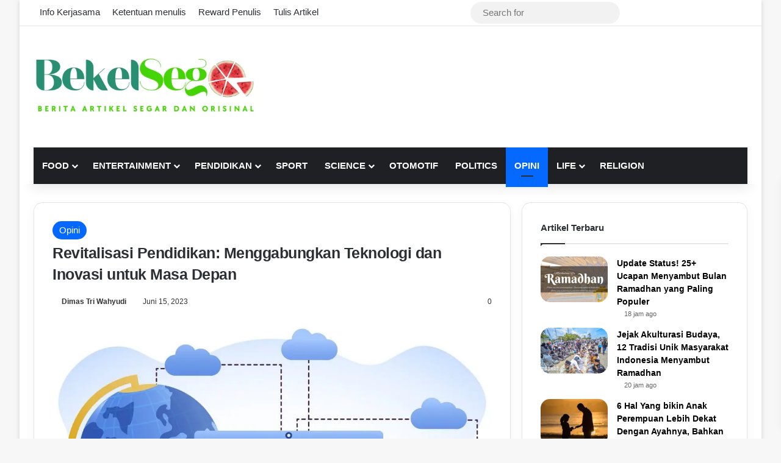

--- FILE ---
content_type: text/html; charset=UTF-8
request_url: https://bekelsego.com/revitalisasi-pendidikan-menggabungkan-teknologi-dan-inovasi-untuk-masa-depan/
body_size: 24927
content:
<!DOCTYPE html><html lang="id" class="" data-skin="light" prefix="og: https://ogp.me/ns#"><head><script data-no-optimize="1">var litespeed_docref=sessionStorage.getItem("litespeed_docref");litespeed_docref&&(Object.defineProperty(document,"referrer",{get:function(){return litespeed_docref}}),sessionStorage.removeItem("litespeed_docref"));</script> <meta charset="UTF-8" /><link rel="profile" href="https://gmpg.org/xfn/11" /><meta http-equiv='x-dns-prefetch-control' content='on'><link rel='dns-prefetch' href='//cdnjs.cloudflare.com' /><link rel='dns-prefetch' href='//ajax.googleapis.com' /><link rel='dns-prefetch' href='//fonts.googleapis.com' /><link rel='dns-prefetch' href='//fonts.gstatic.com' /><link rel='dns-prefetch' href='//s.gravatar.com' /><link rel='dns-prefetch' href='//www.google-analytics.com' /><link rel='preload' as='script' href='https://ajax.googleapis.com/ajax/libs/webfont/1/webfont.js'>
 <script id="google_gtagjs-js-consent-mode-data-layer" type="litespeed/javascript">window.dataLayer=window.dataLayer||[];function gtag(){dataLayer.push(arguments)}
gtag('consent','default',{"ad_personalization":"denied","ad_storage":"denied","ad_user_data":"denied","analytics_storage":"denied","functionality_storage":"denied","security_storage":"denied","personalization_storage":"denied","region":["AT","BE","BG","CH","CY","CZ","DE","DK","EE","ES","FI","FR","GB","GR","HR","HU","IE","IS","IT","LI","LT","LU","LV","MT","NL","NO","PL","PT","RO","SE","SI","SK"],"wait_for_update":500});window._googlesitekitConsentCategoryMap={"statistics":["analytics_storage"],"marketing":["ad_storage","ad_user_data","ad_personalization"],"functional":["functionality_storage","security_storage"],"preferences":["personalization_storage"]};window._googlesitekitConsents={"ad_personalization":"denied","ad_storage":"denied","ad_user_data":"denied","analytics_storage":"denied","functionality_storage":"denied","security_storage":"denied","personalization_storage":"denied","region":["AT","BE","BG","CH","CY","CZ","DE","DK","EE","ES","FI","FR","GB","GR","HR","HU","IE","IS","IT","LI","LT","LU","LV","MT","NL","NO","PL","PT","RO","SE","SI","SK"],"wait_for_update":500}</script> <title>Revitalisasi Pendidikan: Menggabungkan Teknologi Dan Inovasi Untuk Masa Depan - BekelSego</title><meta name="description" content="Dalam era globalisasi dan kemajuan teknologi yang cepat, pendidikan menjadi semakin kompleks dan memerlukan revitalisasi pendidikan"/><meta name="robots" content="follow, index, max-snippet:-1, max-video-preview:-1, max-image-preview:large"/><link rel="canonical" href="https://bekelsego.com/revitalisasi-pendidikan-menggabungkan-teknologi-dan-inovasi-untuk-masa-depan/" /><meta property="og:locale" content="id_ID" /><meta property="og:type" content="article" /><meta property="og:title" content="Revitalisasi Pendidikan: Menggabungkan Teknologi Dan Inovasi Untuk Masa Depan - BekelSego" /><meta property="og:description" content="Dalam era globalisasi dan kemajuan teknologi yang cepat, pendidikan menjadi semakin kompleks dan memerlukan revitalisasi pendidikan" /><meta property="og:url" content="https://bekelsego.com/revitalisasi-pendidikan-menggabungkan-teknologi-dan-inovasi-untuk-masa-depan/" /><meta property="og:site_name" content="BekelSego" /><meta property="article:publisher" content="https://web.facebook.com/profile.php?id=100082840014524&locale=id_ID" /><meta property="article:tag" content="#teknologiinformasi" /><meta property="article:tag" content="digital" /><meta property="article:tag" content="kewarganegraan" /><meta property="article:tag" content="pendidikan" /><meta property="article:tag" content="revitalisasi pendidikan" /><meta property="article:tag" content="siswa" /><meta property="article:tag" content="teknologi dan inovasi" /><meta property="article:tag" content="teknologi informasi" /><meta property="article:section" content="Opini" /><meta property="og:updated_time" content="2023-06-15T11:22:07+07:00" /><meta property="og:image" content="https://bekelsego.com/wp-content/uploads/2023/06/2286953-scaled-e1686801240903.jpg" /><meta property="og:image:secure_url" content="https://bekelsego.com/wp-content/uploads/2023/06/2286953-scaled-e1686801240903.jpg" /><meta property="og:image:width" content="1200" /><meta property="og:image:height" content="681" /><meta property="og:image:alt" content="revitalisasi pendidikan" /><meta property="og:image:type" content="image/jpeg" /><meta property="article:published_time" content="2023-06-15T11:22:04+07:00" /><meta property="article:modified_time" content="2023-06-15T11:22:07+07:00" /><meta name="twitter:card" content="summary_large_image" /><meta name="twitter:title" content="Revitalisasi Pendidikan: Menggabungkan Teknologi Dan Inovasi Untuk Masa Depan - BekelSego" /><meta name="twitter:description" content="Dalam era globalisasi dan kemajuan teknologi yang cepat, pendidikan menjadi semakin kompleks dan memerlukan revitalisasi pendidikan" /><meta name="twitter:image" content="https://bekelsego.com/wp-content/uploads/2023/06/2286953-scaled-e1686801240903.jpg" /><meta name="twitter:label1" content="Ditulis oleh" /><meta name="twitter:data1" content="Dimas Tri Wahyudi" /><meta name="twitter:label2" content="Waktunya membaca" /><meta name="twitter:data2" content="4 menit" /> <script type="application/ld+json" class="rank-math-schema">{"@context":"https://schema.org","@graph":[{"@type":"Place","@id":"https://bekelsego.com/#place","address":{"@type":"PostalAddress","streetAddress":"Jl. Tanah Merdeka 1, Rambutan","addressLocality":"Kec. Ciracas","addressRegion":"Daerah Khusus Ibukota Jakarta","postalCode":"13830","addressCountry":"ID"}},{"@type":["EducationalOrganization","Organization"],"@id":"https://bekelsego.com/#organization","name":"Bekel Sego","url":"https://bekelsego.com","sameAs":["https://web.facebook.com/profile.php?id=100082840014524&amp;locale=id_ID"],"address":{"@type":"PostalAddress","streetAddress":"Jl. Tanah Merdeka 1, Rambutan","addressLocality":"Kec. Ciracas","addressRegion":"Daerah Khusus Ibukota Jakarta","postalCode":"13830","addressCountry":"ID"},"logo":{"@type":"ImageObject","@id":"https://bekelsego.com/#logo","url":"https://bekelsego.com/wp-content/uploads/2023/11/logo-baru.png","contentUrl":"https://bekelsego.com/wp-content/uploads/2023/11/logo-baru.png","caption":"BekelSego","inLanguage":"id","width":"497","height":"160"},"contactPoint":[{"@type":"ContactPoint","telephone":"+62-817-6308-540","contactType":"customer support"}],"location":{"@id":"https://bekelsego.com/#place"}},{"@type":"WebSite","@id":"https://bekelsego.com/#website","url":"https://bekelsego.com","name":"BekelSego","alternateName":"Berita Artikel Segar dan Orisinal","publisher":{"@id":"https://bekelsego.com/#organization"},"inLanguage":"id"},{"@type":"ImageObject","@id":"https://bekelsego.com/wp-content/uploads/2023/06/2286953-scaled-e1686801240903.jpg","url":"https://bekelsego.com/wp-content/uploads/2023/06/2286953-scaled-e1686801240903.jpg","width":"1200","height":"681","inLanguage":"id"},{"@type":"BreadcrumbList","@id":"https://bekelsego.com/revitalisasi-pendidikan-menggabungkan-teknologi-dan-inovasi-untuk-masa-depan/#breadcrumb","itemListElement":[{"@type":"ListItem","position":"1","item":{"@id":"https://bekelsego.com","name":"Beranda"}},{"@type":"ListItem","position":"2","item":{"@id":"https://bekelsego.com/opini/","name":"Opini"}},{"@type":"ListItem","position":"3","item":{"@id":"https://bekelsego.com/revitalisasi-pendidikan-menggabungkan-teknologi-dan-inovasi-untuk-masa-depan/","name":"Revitalisasi Pendidikan: Menggabungkan Teknologi dan Inovasi untuk Masa Depan"}}]},{"@type":"WebPage","@id":"https://bekelsego.com/revitalisasi-pendidikan-menggabungkan-teknologi-dan-inovasi-untuk-masa-depan/#webpage","url":"https://bekelsego.com/revitalisasi-pendidikan-menggabungkan-teknologi-dan-inovasi-untuk-masa-depan/","name":"Revitalisasi Pendidikan: Menggabungkan Teknologi Dan Inovasi Untuk Masa Depan - BekelSego","datePublished":"2023-06-15T11:22:04+07:00","dateModified":"2023-06-15T11:22:07+07:00","isPartOf":{"@id":"https://bekelsego.com/#website"},"primaryImageOfPage":{"@id":"https://bekelsego.com/wp-content/uploads/2023/06/2286953-scaled-e1686801240903.jpg"},"inLanguage":"id","breadcrumb":{"@id":"https://bekelsego.com/revitalisasi-pendidikan-menggabungkan-teknologi-dan-inovasi-untuk-masa-depan/#breadcrumb"}},{"@type":"Person","@id":"https://bekelsego.com/author/dimastri_wahyudi/","name":"Dimas Tri Wahyudi","url":"https://bekelsego.com/author/dimastri_wahyudi/","image":{"@type":"ImageObject","@id":"https://bekelsego.com/wp-content/litespeed/avatar/7e418d215f65f9ddf22e71f5894b778b.jpg?ver=1768396722","url":"https://bekelsego.com/wp-content/litespeed/avatar/7e418d215f65f9ddf22e71f5894b778b.jpg?ver=1768396722","caption":"Dimas Tri Wahyudi","inLanguage":"id"},"worksFor":{"@id":"https://bekelsego.com/#organization"}},{"@type":"NewsArticle","headline":"Revitalisasi Pendidikan: Menggabungkan Teknologi Dan Inovasi Untuk Masa Depan - BekelSego","keywords":"revitalisasi pendidikan,menggabungkan teknologi dan inovasi","datePublished":"2023-06-15T11:22:04+07:00","dateModified":"2023-06-15T11:22:07+07:00","articleSection":"Opini","author":{"@id":"https://bekelsego.com/author/dimastri_wahyudi/","name":"Dimas Tri Wahyudi"},"publisher":{"@id":"https://bekelsego.com/#organization"},"description":"Dalam era globalisasi dan kemajuan teknologi yang cepat, pendidikan menjadi semakin kompleks dan memerlukan revitalisasi pendidikan","name":"Revitalisasi Pendidikan: Menggabungkan Teknologi Dan Inovasi Untuk Masa Depan - BekelSego","@id":"https://bekelsego.com/revitalisasi-pendidikan-menggabungkan-teknologi-dan-inovasi-untuk-masa-depan/#richSnippet","isPartOf":{"@id":"https://bekelsego.com/revitalisasi-pendidikan-menggabungkan-teknologi-dan-inovasi-untuk-masa-depan/#webpage"},"image":{"@id":"https://bekelsego.com/wp-content/uploads/2023/06/2286953-scaled-e1686801240903.jpg"},"inLanguage":"id","mainEntityOfPage":{"@id":"https://bekelsego.com/revitalisasi-pendidikan-menggabungkan-teknologi-dan-inovasi-untuk-masa-depan/#webpage"}}]}</script> <link rel='dns-prefetch' href='//www.googletagmanager.com' /><link rel='dns-prefetch' href='//cdnjs.cloudflare.com' /><link rel='dns-prefetch' href='//pagead2.googlesyndication.com' /><link rel='dns-prefetch' href='//fundingchoicesmessages.google.com' /><link rel="alternate" type="application/rss+xml" title="BekelSego &raquo; Feed" href="https://bekelsego.com/feed/" /><link rel="alternate" type="application/rss+xml" title="BekelSego &raquo; Umpan Komentar" href="https://bekelsego.com/comments/feed/" /><link rel="alternate" type="application/rss+xml" title="BekelSego &raquo; Revitalisasi Pendidikan: Menggabungkan Teknologi dan Inovasi untuk Masa Depan Umpan Komentar" href="https://bekelsego.com/revitalisasi-pendidikan-menggabungkan-teknologi-dan-inovasi-untuk-masa-depan/feed/" /><link rel="alternate" title="oEmbed (JSON)" type="application/json+oembed" href="https://bekelsego.com/wp-json/oembed/1.0/embed?url=https%3A%2F%2Fbekelsego.com%2Frevitalisasi-pendidikan-menggabungkan-teknologi-dan-inovasi-untuk-masa-depan%2F" /><link rel="alternate" title="oEmbed (XML)" type="text/xml+oembed" href="https://bekelsego.com/wp-json/oembed/1.0/embed?url=https%3A%2F%2Fbekelsego.com%2Frevitalisasi-pendidikan-menggabungkan-teknologi-dan-inovasi-untuk-masa-depan%2F&#038;format=xml" /><meta name="viewport" content="width=device-width, initial-scale=1.0" /><link data-optimized="2" rel="stylesheet" href="https://bekelsego.com/wp-content/litespeed/css/2b9e6753e00312a50e5e8fde301592fb.css?ver=bda7e" /> <script type="litespeed/javascript" data-src="https://bekelsego.com/wp-includes/js/jquery/jquery.min.js?ver=3.7.1" id="jquery-core-js"></script> 
 <script type="litespeed/javascript" data-src="https://www.googletagmanager.com/gtag/js?id=G-LRQRQVGPS6" id="google_gtagjs-js"></script> <script id="google_gtagjs-js-after" type="litespeed/javascript">window.dataLayer=window.dataLayer||[];function gtag(){dataLayer.push(arguments)}
gtag("set","linker",{"domains":["bekelsego.com"]});gtag("js",new Date());gtag("set","developer_id.dZTNiMT",!0);gtag("config","G-LRQRQVGPS6",{"googlesitekit_post_type":"post"})</script> <link rel="https://api.w.org/" href="https://bekelsego.com/wp-json/" /><link rel="alternate" title="JSON" type="application/json" href="https://bekelsego.com/wp-json/wp/v2/posts/18385" /><link rel="EditURI" type="application/rsd+xml" title="RSD" href="https://bekelsego.com/xmlrpc.php?rsd" /><meta name="generator" content="WordPress 6.9" /><link rel='shortlink' href='https://bekelsego.com/?p=18385' /><meta name="generator" content="Site Kit by Google 1.170.0" /><meta http-equiv="X-UA-Compatible" content="IE=edge"><meta name="google-adsense-platform-account" content="ca-host-pub-2644536267352236"><meta name="google-adsense-platform-domain" content="sitekit.withgoogle.com"> <script type="litespeed/javascript">(function(w,d,s,l,i){w[l]=w[l]||[];w[l].push({'gtm.start':new Date().getTime(),event:'gtm.js'});var f=d.getElementsByTagName(s)[0],j=d.createElement(s),dl=l!='dataLayer'?'&l='+l:'';j.async=!0;j.src='https://www.googletagmanager.com/gtm.js?id='+i+dl;f.parentNode.insertBefore(j,f)})(window,document,'script','dataLayer','GTM-PTZ2LC9')</script>  <script type="litespeed/javascript" data-src="https://pagead2.googlesyndication.com/pagead/js/adsbygoogle.js?client=ca-pub-6246175053504056&amp;host=ca-host-pub-2644536267352236" crossorigin="anonymous"></script> <link rel="icon" href="https://bekelsego.com/wp-content/uploads/2022/11/cropped-bekelsego-32x32.png" sizes="32x32" /><link rel="icon" href="https://bekelsego.com/wp-content/uploads/2022/11/cropped-bekelsego-192x192.png" sizes="192x192" /><link rel="apple-touch-icon" href="https://bekelsego.com/wp-content/uploads/2022/11/cropped-bekelsego-180x180.png" /><meta name="msapplication-TileImage" content="https://bekelsego.com/wp-content/uploads/2022/11/cropped-bekelsego-270x270.png" /></head><body id="tie-body" class="bp-nouveau wp-singular post-template-default single single-post postid-18385 single-format-standard wp-theme-jannah wp-child-theme-jannah-child tie-no-js boxed-layout wrapper-has-shadow block-head-1 magazine3 magazine1 is-thumb-overlay-disabled is-desktop is-header-layout-3 has-header-ad sidebar-right has-sidebar post-layout-1 narrow-title-narrow-media has-mobile-share hide_breaking_news hide_footer_tiktok hide_footer_instagram hide_breadcrumbs hide_read_more_buttons hide_share_post_bottom hide_post_newsletter hide_read_next hide_inline_related_posts hide_sidebars zombify-light">
<noscript>
<iframe data-lazyloaded="1" src="about:blank" data-litespeed-src="https://www.googletagmanager.com/ns.html?id=GTM-PTZ2LC9" height="0" width="0" style="display:none;visibility:hidden"></iframe>
</noscript><div class="background-overlay"><div id="tie-container" class="site tie-container"><div id="tie-wrapper"><header id="theme-header" class="theme-header header-layout-3 main-nav-dark main-nav-default-dark main-nav-below main-nav-boxed has-stream-item top-nav-active top-nav-light top-nav-default-light top-nav-above has-shadow has-normal-width-logo mobile-header-default"><nav id="top-nav"  class="has-menu-components top-nav header-nav" aria-label="Secondary Navigation"><div class="container"><div class="topbar-wrapper"><div class="tie-alignleft"><div class="top-menu header-menu"><ul id="menu-nulis" class="menu"><li id="menu-item-39623" class="menu-item menu-item-type-post_type menu-item-object-page menu-item-39623"><a href="https://bekelsego.com/info-kerjasama/">Info Kerjasama</a></li><li id="menu-item-31464" class="menu-item menu-item-type-post_type menu-item-object-page menu-item-31464"><a href="https://bekelsego.com/ketentuan-menulis-2/">Ketentuan menulis</a></li><li id="menu-item-31465" class="menu-item menu-item-type-post_type menu-item-object-page menu-item-31465"><a href="https://bekelsego.com/kontributor/">Reward Penulis</a></li><li id="menu-item-31883" class="menu-item menu-item-type-post_type menu-item-object-page menu-item-31883"><a href="https://bekelsego.com/tulis-artikel/">Tulis Artikel</a></li></ul></div></div><div class="tie-alignright"><ul class="components"><li class=" popup-login-icon menu-item custom-menu-link">
<a href="#" class="lgoin-btn tie-popup-trigger">
<span class="tie-icon-author" aria-hidden="true"></span>
<span class="screen-reader-text">Log In</span>			</a></li><li class="search-bar menu-item custom-menu-link" aria-label="Search"><form method="get" id="search" action="https://bekelsego.com/">
<input id="search-input"  inputmode="search" type="text" name="s" title="Search for" placeholder="Search for" />
<button id="search-submit" type="submit">
<span class="tie-icon-search tie-search-icon" aria-hidden="true"></span>
<span class="screen-reader-text">Search for</span>
</button></form></li></ul></div></div></div></nav><div class="container header-container"><div class="tie-row logo-row"><div class="logo-wrapper"><div class="tie-col-md-4 logo-container clearfix"><div id="logo" class="image-logo" >
<a title="BekelSego" href="https://bekelsego.com/">
<picture class="tie-logo-default tie-logo-picture">
<source class="tie-logo-source-default tie-logo-source" srcset="https://bekelsego.com/wp-content/uploads/2024/08/logo-baru.png.webp" media="(max-width:991px)">
<source class="tie-logo-source-default tie-logo-source" srcset="https://bekelsego.com/wp-content/uploads/2024/08/logo-baru.png.webp">
<img data-lazyloaded="1" src="[data-uri]" class="tie-logo-img-default tie-logo-img" data-src="https://bekelsego.com/wp-content/uploads/2024/08/logo-baru.png.webp" alt="BekelSego" width="497" height="160" style="max-height:160px; width: auto;" />
</picture>
</a></div><div id="mobile-header-components-area_2" class="mobile-header-components"><ul class="components"><li class="mobile-component_menu custom-menu-link"><a href="#" id="mobile-menu-icon" class=""><span class="tie-mobile-menu-icon nav-icon is-layout-1"></span><span class="screen-reader-text">Menu</span></a></li><li class="mobile-component_search custom-menu-link">
<a href="#" class="tie-search-trigger-mobile">
<span class="tie-icon-search tie-search-icon" aria-hidden="true"></span>
<span class="screen-reader-text">Search for</span>
</a></li><li class="mobile-component_login custom-menu-link">
<a href="#" class="lgoin-btn tie-popup-trigger">
<span class="tie-icon-author" aria-hidden="true"></span>
<span class="screen-reader-text">Log In</span>
</a></li></ul></div></div></div><div class="tie-col-md-8 stream-item stream-item-top-wrapper"><div class="stream-item-top"><div class="stream-item-size" style=""><script type="litespeed/javascript" data-src="https://pagead2.googlesyndication.com/pagead/js/adsbygoogle.js?client=ca-pub-6246175053504056"
     crossorigin="anonymous"></script> 
<ins class="adsbygoogle"
style="display:block"
data-ad-client="ca-pub-6246175053504056"
data-ad-slot="4710442832"
data-ad-format="auto"
data-full-width-responsive="true"></ins> <script type="litespeed/javascript">(adsbygoogle=window.adsbygoogle||[]).push({})</script></div></div></div></div></div><div class="main-nav-wrapper"><nav id="main-nav"  class="main-nav header-nav menu-style-default menu-style-solid-bg"  aria-label="Primary Navigation"><div class="container"><div class="main-menu-wrapper"><div id="menu-components-wrap"><div class="main-menu main-menu-wrap"><div id="main-nav-menu" class="main-menu header-menu"><ul id="menu-categori-atas" class="menu"><li id="menu-item-27765" class="menu-item menu-item-type-taxonomy menu-item-object-category menu-item-has-children menu-item-27765"><a href="https://bekelsego.com/food/">Food</a><ul class="sub-menu menu-sub-content"><li id="menu-item-31320" class="menu-item menu-item-type-taxonomy menu-item-object-category menu-item-31320"><a href="https://bekelsego.com/food/resep/">Resep</a></li></ul></li><li id="menu-item-27768" class="menu-item menu-item-type-taxonomy menu-item-object-category menu-item-has-children menu-item-27768"><a href="https://bekelsego.com/entertainment/">Entertainment</a><ul class="sub-menu menu-sub-content"><li id="menu-item-31325" class="menu-item menu-item-type-taxonomy menu-item-object-category menu-item-31325"><a href="https://bekelsego.com/korea/kpop/">Kpop</a></li><li id="menu-item-27770" class="menu-item menu-item-type-taxonomy menu-item-object-category menu-item-27770"><a href="https://bekelsego.com/korea/">Korea</a></li><li id="menu-item-31322" class="menu-item menu-item-type-taxonomy menu-item-object-category menu-item-31322"><a href="https://bekelsego.com/sastra/cerpen/">Cerpen</a></li></ul></li><li id="menu-item-27771" class="menu-item menu-item-type-taxonomy menu-item-object-category menu-item-has-children menu-item-27771"><a href="https://bekelsego.com/pendidikan/">Pendidikan</a><ul class="sub-menu menu-sub-content"><li id="menu-item-36435" class="menu-item menu-item-type-taxonomy menu-item-object-category menu-item-36435"><a href="https://bekelsego.com/pendidikan/biologi/">biologi</a></li><li id="menu-item-35409" class="menu-item menu-item-type-taxonomy menu-item-object-category menu-item-35409"><a href="https://bekelsego.com/pendidikan/geografis/">geografis</a></li><li id="menu-item-31319" class="menu-item menu-item-type-taxonomy menu-item-object-category menu-item-31319"><a href="https://bekelsego.com/sastra/">Sastra</a></li><li id="menu-item-27775" class="menu-item menu-item-type-taxonomy menu-item-object-category menu-item-27775"><a href="https://bekelsego.com/seni-budaya/">Social &amp; Culture</a></li></ul></li><li id="menu-item-27773" class="menu-item menu-item-type-taxonomy menu-item-object-category menu-item-27773"><a href="https://bekelsego.com/sport/">Sport</a></li><li id="menu-item-27777" class="menu-item menu-item-type-taxonomy menu-item-object-category menu-item-has-children menu-item-27777"><a href="https://bekelsego.com/science-technology/">Science</a><ul class="sub-menu menu-sub-content"><li id="menu-item-27776" class="menu-item menu-item-type-taxonomy menu-item-object-category menu-item-27776"><a href="https://bekelsego.com/technology/">Technology</a></li></ul></li><li id="menu-item-30060" class="menu-item menu-item-type-taxonomy menu-item-object-category menu-item-30060"><a href="https://bekelsego.com/otomotif/">Otomotif</a></li><li id="menu-item-27779" class="menu-item menu-item-type-taxonomy menu-item-object-category menu-item-27779"><a href="https://bekelsego.com/politics/">Politics</a></li><li id="menu-item-31321" class="menu-item menu-item-type-taxonomy menu-item-object-category current-post-ancestor current-menu-parent current-post-parent menu-item-31321 tie-current-menu"><a href="https://bekelsego.com/opini/">Opini</a></li><li id="menu-item-27763" class="menu-item menu-item-type-taxonomy menu-item-object-category menu-item-has-children menu-item-27763"><a href="https://bekelsego.com/life/">Life</a><ul class="sub-menu menu-sub-content"><li id="menu-item-31323" class="menu-item menu-item-type-taxonomy menu-item-object-category menu-item-31323"><a href="https://bekelsego.com/life/relationship/">Relationship</a></li><li id="menu-item-31327" class="menu-item menu-item-type-taxonomy menu-item-object-category menu-item-31327"><a href="https://bekelsego.com/life/style/">Style</a></li><li id="menu-item-31326" class="menu-item menu-item-type-taxonomy menu-item-object-category menu-item-31326"><a href="https://bekelsego.com/life/parenting/">Parenting</a></li><li id="menu-item-27766" class="menu-item menu-item-type-taxonomy menu-item-object-category menu-item-27766"><a href="https://bekelsego.com/health/">Health</a></li><li id="menu-item-31366" class="menu-item menu-item-type-taxonomy menu-item-object-category menu-item-31366"><a href="https://bekelsego.com/beauty/">Beauty</a></li><li id="menu-item-31917" class="menu-item menu-item-type-taxonomy menu-item-object-category menu-item-31917"><a href="https://bekelsego.com/life/pekerjaan/">pekerjaan</a></li><li id="menu-item-33234" class="menu-item menu-item-type-taxonomy menu-item-object-category menu-item-33234"><a href="https://bekelsego.com/life/hobi/">Hobi</a></li></ul></li><li id="menu-item-31324" class="menu-item menu-item-type-taxonomy menu-item-object-category menu-item-31324"><a href="https://bekelsego.com/agama-spiritual/">Religion</a></li></ul></div></div><ul class="components"><li class="side-aside-nav-icon menu-item custom-menu-link">
<a href="#">
<span class="tie-icon-navicon" aria-hidden="true"></span>
<span class="screen-reader-text">Sidebar</span>
</a></li></ul></div></div></div></nav></div></header><div id="content" class="site-content container"><div id="main-content-row" class="tie-row main-content-row"><div class="main-content tie-col-md-8 tie-col-xs-12" role="main"><article id="the-post" class="container-wrapper post-content tie-standard"><header class="entry-header-outer"><div class="entry-header"><span class="post-cat-wrap"><a class="post-cat tie-cat-12" href="https://bekelsego.com/opini/">Opini</a></span><h1 class="post-title entry-title">
Revitalisasi Pendidikan: Menggabungkan Teknologi dan Inovasi untuk Masa Depan</h1><div class="single-post-meta post-meta clearfix"><span class="author-meta single-author no-avatars"><span class="meta-item meta-author-wrapper meta-author-1071"><span class="meta-author"><a href="https://bekelsego.com/author/dimastri_wahyudi/" class="author-name tie-icon" title="Dimas Tri Wahyudi">Dimas Tri Wahyudi</a></span></span></span><span class="date meta-item tie-icon">Juni 15, 2023</span><div class="tie-alignright"><span class="meta-comment tie-icon meta-item fa-before">0</span></div></div></div></header><div  class="featured-area"><div class="featured-area-inner"><figure class="single-featured-image"><img data-lazyloaded="1" src="[data-uri]" width="1200" height="681" data-src="https://bekelsego.com/wp-content/uploads/2023/06/2286953-scaled-e1686801240903.jpg" class="attachment-full size-full wp-post-image" alt="2286953 scaled e1686801240903" data-main-img="1" decoding="async" fetchpriority="high" data-srcset="https://bekelsego.com/wp-content/uploads/2023/06/2286953-scaled-e1686801240903.jpg 1200w, https://bekelsego.com/wp-content/uploads/2023/06/2286953-scaled-e1686801240903-768x436.jpg 768w, https://bekelsego.com/wp-content/uploads/2023/06/2286953-scaled-e1686801240903-360x204.jpg 360w, https://bekelsego.com/wp-content/uploads/2023/06/2286953-scaled-e1686801240903-545x309.jpg 545w" data-sizes="(max-width: 1200px) 100vw, 1200px" title="Revitalisasi Pendidikan: Menggabungkan Teknologi dan Inovasi untuk Masa Depan 1"><figcaption class="single-caption-text">
<span class="tie-icon-camera" aria-hidden="true"></span> Ilustrasi teknologi dan inovasi dalam bidang pendidikan</figcaption></figure></div></div><div class="entry-content entry clearfix"><div class="fr-view"><p>Pembelajaran jarak jauh telah merevolusi dunia pendidikan selama pandemi <a href="https://bekelsego.com/tag/covid-19/">COVID-19</a>. Terlepas dari tantangan dan keterbatasannya, pengalaman ini telah membuka mata saya terhadap fleksibilitas dan potensi pembelajaran jarak jauh. saya telah beradaptasi dengan teknologi, mengeksplorasi cara belajar baru, dan menyadari bahwa pendidikan tidak perlu dibatasi pada ruang kelas fisik.</p><p>Masa depan suatu negara sangat bergantung pada pendidikannya. Di tengah era globalisasi dan kemajuan teknologi yang cepat saat ini, masalah <a href="https://bekelsego.com/tag/pendidikan/">pendidikan</a> semakin kompleks. Untuk itu, revitalisasi pendidikan yang komprehensif dan inovatif diperlukan untuk mempersiapkan generasi muda untuk menghadapi tantangan masa depan. Menggabungkan teknologi dan inovasi dalam pendidikan adalah solusi.</p><p>Revitalisasi merupakan suatu proses yang bertujuan untuk menghidupkan kembali, memperbaiki, dan memperbaharui sesuatu agar menjadi lebih efektif, relevan, dan sesuai dengan kebutuhan saat ini. Ketika dikaitkan dengan pendidikan, revitalisasi mengacu pada usaha-usaha yang dilakukan untuk memperbaharui dan memodernisasi sistem pendidikan guna menghadapi perubahan zaman dan tuntutan masyarakat.</p><p style="padding-left: 40px;"><span style="color: #ff0000;"><strong>Baca Juga:</strong></span></p><ul><li style="list-style-type: none;"><ul><li class="entry-title"><span style="color: #000080;"><em><strong><a style="color: #000080;" href="https://bekelsego.com/benarkah-guru-pemegang-otoritas-tertinggi-dalam-dunia-pendidikan/" rel="bookmark">Benarkah Guru Pemegang Otoritas Tertinggi Dalam Dunia Pendidikan?</a></strong></em></span></li><li class="entry-title"><span style="color: #000080;"><em><strong><a style="color: #000080;" href="https://bekelsego.com/mengupas-permasalahan-pendidikan-benarkah-hanya-sekedar-formalitas/" rel="bookmark">Mengupas Permasalahan Pendidikan: Benarkah Hanya Sekedar Formalitas</a></strong></em></span></li></ul></li></ul><p>Revitalisasi<span style="color: #333333;"><a style="color: #333333;" href="https://bekelsego.com/tag/pendidikan/"> pendidikan</a></span> melibatkan perubahan dalam kurikulum, metode pengajaran, teknologi pendidikan, dan kualitas tenaga pendidik. Tujuannya adalah untuk menciptakan lingkungan pembelajaran yang lebih dinamis, interaktif, dan relevan, yang memungkinkan para peserta didik untuk mengembangkan keterampilan yang dibutuhkan dalam era global dan <a href="https://bekelsego.com/tag/digital/">digital.</a> Dengan melakukan revitalisasi pendidikan, kita dapat memastikan bahwa proses belajar-mengajar tetap relevan dan bermanfaat bagi generasi masa depan, membuka peluang lebih besar untuk pertumbuhan dan kesuksesan mereka dalam kehidupan pribadi dan profesional.</p><div id="inline-related-post" class="mag-box mini-posts-box content-only"><div class="container-wrapper"><div class="widget-title the-global-title"><div class="the-subtitle">Related Articles</div></div><div class="mag-box-container clearfix"><ul class="posts-items posts-list-container"><li class="widget-single-post-item widget-post-list tie-standard"><div class="post-widget-thumbnail">
<a aria-label="Hubungan Sistem Pendidikan Dengan Proses Pembelajaran yang Menghasilkan Mutu Tinggi" href="https://bekelsego.com/hubungan-sistem-pendidikan-dengan-proses-pembelajaran-yang-menghasilkan-mutu-tinggi/" class="post-thumb"><img data-lazyloaded="1" src="[data-uri]" width="220" height="150" data-src="https://bekelsego.com/wp-content/uploads/2025/10/5644137-e1759802214936-220x150.jpg" class="attachment-jannah-image-small size-jannah-image-small tie-small-image wp-post-image" alt="5644137 e1759802214936" title="Hubungan Sistem Pendidikan Dengan Proses Pembelajaran yang Menghasilkan Mutu Tinggi 2"></a></div><div class="post-widget-body ">
<a class="post-title the-subtitle" href="https://bekelsego.com/hubungan-sistem-pendidikan-dengan-proses-pembelajaran-yang-menghasilkan-mutu-tinggi/">Hubungan Sistem Pendidikan Dengan Proses Pembelajaran yang Menghasilkan Mutu Tinggi</a><div class="post-meta">
<span class="date meta-item tie-icon">Oktober 7, 2025</span></div></div></li><li class="widget-single-post-item widget-post-list tie-standard"><div class="post-widget-thumbnail">
<a aria-label="8 Dimensi Profil Lulusan, Kunci Keberhasilan dari Konsep Pembelajaran Mendalam" href="https://bekelsego.com/8-dimensi-profil-lulusan-kunci-keberhasilan-dari-konsep-pembelajaran-mendalam/" class="post-thumb"><img data-lazyloaded="1" src="[data-uri]" width="220" height="150" data-src="https://bekelsego.com/wp-content/uploads/2025/09/8-dimensi-profil-lulusan-220x150.png" class="attachment-jannah-image-small size-jannah-image-small tie-small-image wp-post-image" alt="8 dimensi profil lulusan" title="8 Dimensi Profil Lulusan, Kunci Keberhasilan dari Konsep Pembelajaran Mendalam 3"></a></div><div class="post-widget-body ">
<a class="post-title the-subtitle" href="https://bekelsego.com/8-dimensi-profil-lulusan-kunci-keberhasilan-dari-konsep-pembelajaran-mendalam/">8 Dimensi Profil Lulusan, Kunci Keberhasilan dari Konsep Pembelajaran Mendalam</a><div class="post-meta">
<span class="date meta-item tie-icon">September 1, 2025</span></div></div></li></ul></div></div></div><div class="stream-item stream-item-in-post stream-item-inline-post aligncenter"><div class="stream-item-size" style=""><script type="litespeed/javascript" data-src="https://pagead2.googlesyndication.com/pagead/js/adsbygoogle.js?client=ca-pub-6246175053504056"
     crossorigin="anonymous"></script> <ins class="adsbygoogle"
style="display:block; text-align:center;"
data-ad-layout="in-article"
data-ad-format="fluid"
data-ad-client="ca-pub-6246175053504056"
data-ad-slot="6974897103"></ins> <script type="litespeed/javascript">(adsbygoogle=window.adsbygoogle||[]).push({})</script></div></div><p>Berbagai aspek kehidupan telah sangat dipengaruhi oleh teknologi, termasuk <a href="https://bekelsego.com/tag/pendidikan/">pendidikan</a>. Dengan kemajuan dalam teknologi komunikasi dan informasi, mendapatkan informasi dan sumber pembelajaran menjadi lebih mudah dan lebih luas. Dengan adanya internet, guru dan siswa dapat mengakses berbagai sumber pendidikan, materi pembelajaran interaktif, dan platform pendidikan online dari mana saja dan kapan saja. Dengan bantuan teknologi ini, kita dapat membuat pembelajaran lebih menarik, interaktif, dan dapat disesuaikan dengan kebutuhan dan minat <a href="https://bekelsego.com/tag/siswa/">siswa</a>.</p><p><em>E-learning,</em> juga dikenal sebagai pembelajaran berbasis elektronik, adalah salah satu contoh teknologi yang digunakan dalam pendidikan. <em>E-learning</em> memungkinkan siswa untuk belajar melalui platform <em>online</em> yang menyediakan bahan pelajaran, tugas, ujian, dan diskusi. Dengan demikian, pembelajaran dapat dilakukan secara fleksibel, di luar ruang kelas dan pada waktu tertentu. Mereka juga dapat memperkuat pemahaman mereka dengan menggunakan fitur interaktif seperti simulasi, video, dan gambar.</p><p>Selain itu, teknologi dapat membantu siswa bekerja sama dan berinteraksi dengan guru mereka. Platform komunikasi <em>online</em> memungkinkan siswa berkomunikasi dengan teman sekelas dan guru mereka untuk bertukar ide, berdiskusi, dan saling membantu memahami pelajaran. Ini memungkinkan siswa untuk lebih banyak bekerja sama, belajar satu sama lain, dan belajar keterampilan sosial yang penting untuk dunia kerja di masa depan.</p><p style="padding-left: 40px;"><span style="color: #ff0000;"><strong>Baca Juga:</strong></span></p><div class="stream-item stream-item-in-post stream-item-inline-post aligncenter"><div class="stream-item-size" style=""><script type="litespeed/javascript" data-src="https://pagead2.googlesyndication.com/pagead/js/adsbygoogle.js?client=ca-pub-6246175053504056"
     crossorigin="anonymous"></script> <ins class="adsbygoogle"
style="display:block; text-align:center;"
data-ad-layout="in-article"
data-ad-format="fluid"
data-ad-client="ca-pub-6246175053504056"
data-ad-slot="6974897103"></ins> <script type="litespeed/javascript">(adsbygoogle=window.adsbygoogle||[]).push({})</script></div></div><ul><li style="list-style-type: none;"><ul><li class="entry-title"><span style="color: #0000ff;"><em><strong><a style="color: #0000ff;" href="https://bekelsego.com/pendidikan-dalam-bingkai-prestasi/" rel="bookmark">Pendidikan Dalam Bingkai Prestasi</a></strong></em></span></li><li class="entry-title"><span style="color: #0000ff;"><em><strong><a style="color: #0000ff;" href="https://bekelsego.com/5-tips-mendidik-anak-menjadi-generasi-milenial-muslim-yang-saleh/" rel="bookmark">5 Tips Mendidik Anak Menjadi Generasi Milenial Muslim Yang Saleh</a></strong></em></span></li></ul></li></ul><p class="entry-title">Namun, teknologi tidak hanya digunakan sebagai alat bantu pembelajaran. Penciptaan konten pendidikan yang inovatif dan menarik adalah penting. Kurikulum harus diperbarui secara berkala untuk mengikuti perkembangan zaman dan memenuhi persyaratan dunia kerja. Selain itu, pembelajaran sehari-hari harus memasukkan keterampilan abad ke-21 seperti literasi digital, kolaborasi, pemecahan masalah, dan komunikasi. Hal ini akan membantu siswa memperoleh keterampilan yang diperlukan untuk menghadapi masalah dan menjadi anggota masyarakat yang produktif.</p><p>Proses penilaian dan evaluasi juga memerlukan inovasi. Proses penilaian yang menggabungkan elemen praktis, proyek, dan presentasi harus dimulai. Metode seperti ini dapat memberikan gambaran yang lebih baik tentang kemampuan siswa dalam hal berpikir kritis, kreativitas, dan adaptasi terhadap perubahan selain tes tertulis konvensional.</p><p>Penggunaan teknologi dalam pendidikan menawarkan kesempatan untuk melacak pertumbuhan pribadi siswa. Platform pembelajaran online memungkinkan guru memantau kemajuan siswa dalam berbagai aspek dan mengadaptasi pendekatan pengajaran untuk memenuhi kebutuhan individu. Dengan menggunakan data ini, guru dapat memberikan instruksi yang lebih efektif kepada masing-masing siswa.</p><p>Teknologi juga memberikan kontribusi untuk pengembangan profesional guru. Mereka memiliki akses ke sumber daya pendidikan online dan pelatihan agar mereka tetap <em>up to date</em> dengan praktik pengajaran terbaik dan strategi pembelajaran <a href="https://bekelsego.com/tag/inovasi/">inovatif</a> untuk meningkatkan kualitas pengajaran dan mendorong kesuksesan siswa di masa depan.</p><p>Dalam dunia pendidikan, menerapkan <a href="https://bekelsego.com/tag/teknologi+digital/">teknologi</a> dan inovasi tidak lepas dari masalah. Salah satunya adalah akses terbatas terhadap teknologi di beberapa tempat, terutama di daerah pedesaan atau terpencil. Oleh karena itu, <a href="https://bekelsego.com/tag/pemerintah/">pemerintah</a> harus berperan aktif untuk memastikan bahwa semua orang memiliki akses yang sama terhadap infrastruktur dan teknologi pendukung di seluruh wilayah. Peningkatan akses internet dan ketersediaan ruang pendidikan yang memadai harus menjadi prioritas utama.</p><p>Selain itu, keamanan dan privasi dalam penggunaan teknologi juga harus diperhatikan. Keamanan platform <em>online</em> dan data pribadi siswa harus dijamin dengan ketat. Pemerintah, sekolah, dan penyedia layanan pendidikan<em> online</em> harus bekerja sama untuk membuat aturan yang mengatur penggunaan <a href="https://bekelsego.com/tag/teknologi+digital/">teknologi</a> dalam pendidikan.</p><p>Revitalisasi pendidikan dengan menggabungkan inovasi dan teknologi adalah keharusan dalam menghadapi tantangan global dan persaingan yang semakin ketat. Pendidikan yang modern dan sesuai dengan zaman akan membantu generasi muda mempersiapkan diri untuk masa depan yang sangat berubah. Untuk menciptakan lingkungan pendidikan yang memanfaatkan teknologi dan inovasi secara optimal, pemerintah, sekolah, <a href="https://bekelsego.com/tag/guru/">guru</a>, dan masyarakat harus bekerja sama.</p><p>Melalui <a href="https://bekelsego.com/tag/pendidikan/">pendidikan</a> yang inklusif, interaktif, dan adaptif, kita dapat membangun masa depan yang lebih cerah dan masyarakat yang lebih maju.</p><p><em>Daftar Pustaka</em></p><ul><li><em>Silahuddin. “Penerapan E-LEARNING dalam Inovasi Pendidikan” 1 Juli 2015.</em></li><li><em>Fifit Firmadani. ”Media Pembelajaran Berbasis Teknologi Sebagai Inovasi Pembelajaran Era Revolusi Industri 4.0”</em></li><li><em>Tuti Andriani. “Sistem Pembelajaran Berbasis Teknologi Informasi dan Komunikasi” 2015</em></li><li><em>Edi Widianto, Alfina Anisnai’l Husna , “Pemanfaatan Media Pembelajaran Berbasis Teknologi Informasi” 1 September 2021</em></li></ul><p style="padding-left: 40px;"><strong><span style="color: #ff0000;">Baca Juga:</span>&nbsp;<span style="color: #0000ff;"><em><a style="color: #0000ff;" href="https://bekelsego.com/pendidikan-yang-membebaskan-kajian-terhadap-summerhill-school/" rel="bookmark">Pendidikan yang Membebaskan: Kajian Terhadap Summerhill School</a></em></span></strong></p><p class="has-vivid-red-color has-text-color has-background" style="background-color:#abb7c21f"><strong><em>BekelSego adalah media yang menyediakan platform untuk menulis, semua karya tulis sepenuhnya tanggung jawab penulis.</em></strong></p></div></p><div class="post-bottom-meta post-bottom-tags post-tags-modern"><div class="post-bottom-meta-title"><span class="tie-icon-tags" aria-hidden="true"></span> Tags</div><span class="tagcloud"><a href="https://bekelsego.com/tag/teknologiinformasi/" rel="tag">#teknologiinformasi</a> <a href="https://bekelsego.com/tag/digital/" rel="tag">digital</a> <a href="https://bekelsego.com/tag/kewarganegraan/" rel="tag">kewarganegraan</a> <a href="https://bekelsego.com/tag/pendidikan/" rel="tag">pendidikan</a> <a href="https://bekelsego.com/tag/revitalisasi-pendidikan/" rel="tag">revitalisasi pendidikan</a> <a href="https://bekelsego.com/tag/siswa/" rel="tag">siswa</a> <a href="https://bekelsego.com/tag/teknologi-dan-inovasi/" rel="tag">teknologi dan inovasi</a> <a href="https://bekelsego.com/tag/teknologi-informasi/" rel="tag">teknologi informasi</a></span></div></div><div id="post-extra-info"><div class="theiaStickySidebar"><div class="single-post-meta post-meta clearfix"><span class="author-meta single-author no-avatars"><span class="meta-item meta-author-wrapper meta-author-1071"><span class="meta-author"><a href="https://bekelsego.com/author/dimastri_wahyudi/" class="author-name tie-icon" title="Dimas Tri Wahyudi">Dimas Tri Wahyudi</a></span></span></span><span class="date meta-item tie-icon">Juni 15, 2023</span><div class="tie-alignright"><span class="meta-comment tie-icon meta-item fa-before">0</span></div></div></div></div><div class="clearfix"></div> <script id="tie-schema-json" type="application/ld+json">{"@context":"http:\/\/schema.org","@type":"Article","dateCreated":"2023-06-15T11:22:04+07:00","datePublished":"2023-06-15T11:22:04+07:00","dateModified":"2023-06-15T11:22:07+07:00","headline":"Revitalisasi Pendidikan: Menggabungkan Teknologi dan Inovasi untuk Masa Depan","name":"Revitalisasi Pendidikan: Menggabungkan Teknologi dan Inovasi untuk Masa Depan","keywords":"#teknologiinformasi,digital,kewarganegraan,pendidikan,revitalisasi pendidikan,siswa,teknologi dan inovasi,teknologi informasi","url":"https:\/\/bekelsego.com\/revitalisasi-pendidikan-menggabungkan-teknologi-dan-inovasi-untuk-masa-depan\/","description":"Pembelajaran jarak jauh telah merevolusi dunia pendidikan selama pandemi COVID-19. Terlepas dari tantangan dan keterbatasannya, pengalaman ini telah membuka mata saya terhadap fleksibilitas dan potens","copyrightYear":"2023","articleSection":"Opini","articleBody":"Pembelajaran jarak jauh telah merevolusi dunia pendidikan selama pandemi COVID-19. Terlepas dari tantangan dan keterbatasannya, pengalaman ini telah membuka mata saya terhadap fleksibilitas dan potensi pembelajaran jarak jauh. saya telah beradaptasi dengan teknologi, mengeksplorasi cara belajar baru, dan menyadari bahwa pendidikan tidak perlu dibatasi pada ruang kelas fisik.\nMasa depan suatu negara sangat bergantung pada pendidikannya. Di tengah era globalisasi dan kemajuan teknologi yang cepat saat ini, masalah pendidikan semakin kompleks. Untuk itu, revitalisasi pendidikan yang komprehensif dan inovatif diperlukan untuk mempersiapkan generasi muda untuk menghadapi tantangan masa depan. Menggabungkan teknologi dan inovasi dalam pendidikan adalah solusi.\nRevitalisasi merupakan suatu proses yang bertujuan untuk menghidupkan kembali, memperbaiki, dan memperbaharui sesuatu agar menjadi lebih efektif, relevan, dan sesuai dengan kebutuhan saat ini. Ketika dikaitkan dengan pendidikan, revitalisasi mengacu pada usaha-usaha yang dilakukan untuk memperbaharui dan memodernisasi sistem pendidikan guna menghadapi perubahan zaman dan tuntutan masyarakat.\nBaca Juga:\n\n\n\nBenarkah Guru Pemegang Otoritas Tertinggi Dalam Dunia Pendidikan?\nMengupas Permasalahan Pendidikan: Benarkah Hanya Sekedar Formalitas\n\n\n\nRevitalisasi pendidikan melibatkan perubahan dalam kurikulum, metode pengajaran, teknologi pendidikan, dan kualitas tenaga pendidik. Tujuannya adalah untuk menciptakan lingkungan pembelajaran yang lebih dinamis, interaktif, dan relevan, yang memungkinkan para peserta didik untuk mengembangkan keterampilan yang dibutuhkan dalam era global dan digital. Dengan melakukan revitalisasi pendidikan, kita dapat memastikan bahwa proses belajar-mengajar tetap relevan dan bermanfaat bagi generasi masa depan, membuka peluang lebih besar untuk pertumbuhan dan kesuksesan mereka dalam kehidupan pribadi dan profesional.\nBerbagai aspek kehidupan telah sangat dipengaruhi oleh teknologi, termasuk pendidikan. Dengan kemajuan dalam teknologi komunikasi dan informasi, mendapatkan informasi dan sumber pembelajaran menjadi lebih mudah dan lebih luas. Dengan adanya internet, guru dan siswa dapat mengakses berbagai sumber pendidikan, materi pembelajaran interaktif, dan platform pendidikan online dari mana saja dan kapan saja. Dengan bantuan teknologi ini, kita dapat membuat pembelajaran lebih menarik, interaktif, dan dapat disesuaikan dengan kebutuhan dan minat siswa.\nE-learning, juga dikenal sebagai pembelajaran berbasis elektronik, adalah salah satu contoh teknologi yang digunakan dalam pendidikan. E-learning memungkinkan siswa untuk belajar melalui platform online yang menyediakan bahan pelajaran, tugas, ujian, dan diskusi. Dengan demikian, pembelajaran dapat dilakukan secara fleksibel, di luar ruang kelas dan pada waktu tertentu. Mereka juga dapat memperkuat pemahaman mereka dengan menggunakan fitur interaktif seperti simulasi, video, dan gambar.\nSelain itu, teknologi dapat membantu siswa bekerja sama dan berinteraksi dengan guru mereka. Platform komunikasi online memungkinkan siswa berkomunikasi dengan teman sekelas dan guru mereka untuk bertukar ide, berdiskusi, dan saling membantu memahami pelajaran. Ini memungkinkan siswa untuk lebih banyak bekerja sama, belajar satu sama lain, dan belajar keterampilan sosial yang penting untuk dunia kerja di masa depan.\nBaca Juga:\n\n\n\nPendidikan Dalam Bingkai Prestasi\n5 Tips Mendidik Anak Menjadi Generasi Milenial Muslim Yang Saleh\n\n\n\nNamun, teknologi tidak hanya digunakan sebagai alat bantu pembelajaran. Penciptaan konten pendidikan yang inovatif dan menarik adalah penting. Kurikulum harus diperbarui secara berkala untuk mengikuti perkembangan zaman dan memenuhi persyaratan dunia kerja. Selain itu, pembelajaran sehari-hari harus memasukkan keterampilan abad ke-21 seperti literasi digital, kolaborasi, pemecahan masalah, dan komunikasi. Hal ini akan membantu siswa memperoleh keterampilan yang diperlukan untuk menghadapi masalah dan menjadi anggota masyarakat yang produktif.\nProses penilaian dan evaluasi juga memerlukan inovasi. Proses penilaian yang menggabungkan elemen praktis, proyek, dan presentasi harus dimulai. Metode seperti ini dapat memberikan gambaran yang lebih baik tentang kemampuan siswa dalam hal berpikir kritis, kreativitas, dan adaptasi terhadap perubahan selain tes tertulis konvensional.\nPenggunaan teknologi dalam pendidikan menawarkan kesempatan untuk melacak pertumbuhan pribadi siswa. Platform pembelajaran online memungkinkan guru memantau kemajuan siswa dalam berbagai aspek dan mengadaptasi pendekatan pengajaran untuk memenuhi kebutuhan individu. Dengan menggunakan data ini, guru dapat memberikan instruksi yang lebih efektif kepada masing-masing siswa.\nTeknologi juga memberikan kontribusi untuk pengembangan profesional guru. Mereka memiliki akses ke sumber daya pendidikan online dan pelatihan agar mereka tetap up to date dengan praktik pengajaran terbaik dan strategi pembelajaran inovatif untuk meningkatkan kualitas pengajaran dan mendorong kesuksesan siswa di masa depan.\nDalam dunia pendidikan, menerapkan teknologi dan inovasi tidak lepas dari masalah. Salah satunya adalah akses terbatas terhadap teknologi di beberapa tempat, terutama di daerah pedesaan atau terpencil. Oleh karena itu, pemerintah harus berperan aktif untuk memastikan bahwa semua orang memiliki akses yang sama terhadap infrastruktur dan teknologi pendukung di seluruh wilayah. Peningkatan akses internet dan ketersediaan ruang pendidikan yang memadai harus menjadi prioritas utama.\nSelain itu, keamanan dan privasi dalam penggunaan teknologi juga harus diperhatikan. Keamanan platform online dan data pribadi siswa harus dijamin dengan ketat. Pemerintah, sekolah, dan penyedia layanan pendidikan online harus bekerja sama untuk membuat aturan yang mengatur penggunaan teknologi dalam pendidikan.\nRevitalisasi pendidikan dengan menggabungkan inovasi dan teknologi adalah keharusan dalam menghadapi tantangan global dan persaingan yang semakin ketat. Pendidikan yang modern dan sesuai dengan zaman akan membantu generasi muda mempersiapkan diri untuk masa depan yang sangat berubah. Untuk menciptakan lingkungan pendidikan yang memanfaatkan teknologi dan inovasi secara optimal, pemerintah, sekolah, guru, dan masyarakat harus bekerja sama.\nMelalui pendidikan yang inklusif, interaktif, dan adaptif, kita dapat membangun masa depan yang lebih cerah dan masyarakat yang lebih maju.\nDaftar Pustaka\n\nSilahuddin. \u201cPenerapan E-LEARNING dalam Inovasi Pendidikan\u201d 1 Juli 2015.\nFifit Firmadani. \u201dMedia Pembelajaran Berbasis Teknologi Sebagai Inovasi Pembelajaran Era Revolusi Industri 4.0\u201d\nTuti Andriani. \u201cSistem Pembelajaran Berbasis Teknologi Informasi dan Komunikasi\u201d 2015\nEdi Widianto, Alfina Anisnai\u2019l Husna , \u201cPemanfaatan Media Pembelajaran Berbasis Teknologi Informasi\u201d 1 September 2021\n\nBaca Juga:&nbsp;Pendidikan yang Membebaskan: Kajian Terhadap Summerhill School\n\n","publisher":{"@id":"#Publisher","@type":"Organization","name":"BekelSego","logo":{"@type":"ImageObject","url":"https:\/\/bekelsego.com\/wp-content\/uploads\/2024\/08\/logo-baru.png"},"sameAs":["https:\/\/www.facebook.com\/profile.php?id=100082840014524&locale=id_ID","https:\/\/www.instagram.com\/bekelsego\/","https:\/\/t.me\/bekelsego"]},"sourceOrganization":{"@id":"#Publisher"},"copyrightHolder":{"@id":"#Publisher"},"mainEntityOfPage":{"@type":"WebPage","@id":"https:\/\/bekelsego.com\/revitalisasi-pendidikan-menggabungkan-teknologi-dan-inovasi-untuk-masa-depan\/"},"author":{"@type":"Person","name":"Dimas Tri Wahyudi","url":"https:\/\/bekelsego.com\/author\/dimastri_wahyudi\/"},"image":{"@type":"ImageObject","url":"https:\/\/bekelsego.com\/wp-content\/uploads\/2023\/06\/2286953-scaled-e1686801240903.jpg","width":1200,"height":681}}</script> <div id="share-buttons-bottom" class="share-buttons share-buttons-bottom"><div class="share-links  icons-only"><div class="share-title">
<span class="tie-icon-share" aria-hidden="true"></span>
<span> Share</span></div>
<a href="https://www.facebook.com/sharer.php?u=https://bekelsego.com/revitalisasi-pendidikan-menggabungkan-teknologi-dan-inovasi-untuk-masa-depan/" rel="external noopener nofollow" title="Facebook" target="_blank" class="facebook-share-btn " data-raw="https://www.facebook.com/sharer.php?u={post_link}">
<span class="share-btn-icon tie-icon-facebook"></span> <span class="screen-reader-text">Facebook</span>
</a>
<a href="https://x.com/intent/post?text=Revitalisasi%20Pendidikan%3A%20Menggabungkan%20Teknologi%20dan%20Inovasi%20untuk%20Masa%20Depan&#038;url=https://bekelsego.com/revitalisasi-pendidikan-menggabungkan-teknologi-dan-inovasi-untuk-masa-depan/" rel="external noopener nofollow" title="X" target="_blank" class="twitter-share-btn " data-raw="https://x.com/intent/post?text={post_title}&amp;url={post_link}">
<span class="share-btn-icon tie-icon-twitter"></span> <span class="screen-reader-text">X</span>
</a>
<a href="https://api.whatsapp.com/send?text=Revitalisasi%20Pendidikan%3A%20Menggabungkan%20Teknologi%20dan%20Inovasi%20untuk%20Masa%20Depan%20https://bekelsego.com/revitalisasi-pendidikan-menggabungkan-teknologi-dan-inovasi-untuk-masa-depan/" rel="external noopener nofollow" title="WhatsApp" target="_blank" class="whatsapp-share-btn " data-raw="https://api.whatsapp.com/send?text={post_title}%20{post_link}">
<span class="share-btn-icon tie-icon-whatsapp"></span> <span class="screen-reader-text">WhatsApp</span>
</a>
<a href="https://telegram.me/share/url?url=https://bekelsego.com/revitalisasi-pendidikan-menggabungkan-teknologi-dan-inovasi-untuk-masa-depan/&text=Revitalisasi%20Pendidikan%3A%20Menggabungkan%20Teknologi%20dan%20Inovasi%20untuk%20Masa%20Depan" rel="external noopener nofollow" title="Telegram" target="_blank" class="telegram-share-btn " data-raw="https://telegram.me/share/url?url={post_link}&text={post_title}">
<span class="share-btn-icon tie-icon-paper-plane"></span> <span class="screen-reader-text">Telegram</span>
</a></div></div></article><div class="stream-item stream-item-below-post"><div class="stream-item-size" style=""><script type="litespeed/javascript" data-src="https://pagead2.googlesyndication.com/pagead/js/adsbygoogle.js?client=ca-pub-6246175053504056"
     crossorigin="anonymous"></script> <ins class="adsbygoogle"
style="display:block"
data-ad-format="autorelaxed"
data-ad-client="ca-pub-6246175053504056"
data-ad-slot="3881260057"></ins> <script type="litespeed/javascript">(adsbygoogle=window.adsbygoogle||[]).push({})</script></div></div><div class="post-components"><div class="about-author container-wrapper about-author-1071"><div class="author-info"><h3 class="author-name"><a href="https://bekelsego.com/author/dimastri_wahyudi/">Dimas Tri Wahyudi</a></h3><div class="author-bio"></div><ul class="social-icons"></ul></div><div class="clearfix"></div></div><div class="prev-next-post-nav container-wrapper media-overlay"><div class="tie-col-xs-6 prev-post">
<a href="https://bekelsego.com/pertandingan-indonesia-vs-palestina-walau-indonesia-bermain-bagus-skor-tetap-imbang-0-0/" style="background-image: url(https://bekelsego.com/wp-content/uploads/2023/06/20230615_065848-e1686798031113.jpg)" class="post-thumb" rel="prev"><div class="post-thumb-overlay-wrap"><div class="post-thumb-overlay">
<span class="tie-icon tie-media-icon"></span>
<span class="screen-reader-text">Pertandingan Indonesia vs Palestina: Walau Indonesia Bermain Bagus, Skor Tetap Imbang 0-0</span></div></div>
</a><a href="https://bekelsego.com/pertandingan-indonesia-vs-palestina-walau-indonesia-bermain-bagus-skor-tetap-imbang-0-0/" rel="prev"><h3 class="post-title">Pertandingan Indonesia vs Palestina: Walau Indonesia Bermain Bagus, Skor Tetap Imbang 0-0</h3>
</a></div><div class="tie-col-xs-6 next-post">
<a href="https://bekelsego.com/waspada-penyakit-batu-ginjal-kenali-penyebab-gejala-dan-pencegahannya/" style="background-image: url(https://bekelsego.com/wp-content/uploads/2023/06/kidney-6943031_1280-e1686812049999.jpg)" class="post-thumb" rel="next"><div class="post-thumb-overlay-wrap"><div class="post-thumb-overlay">
<span class="tie-icon tie-media-icon"></span>
<span class="screen-reader-text">Waspada Penyakit Batu Ginjal! Kenali Penyebab, Gejala dan Pencegahannya</span></div></div>
</a><a href="https://bekelsego.com/waspada-penyakit-batu-ginjal-kenali-penyebab-gejala-dan-pencegahannya/" rel="next"><h3 class="post-title">Waspada Penyakit Batu Ginjal! Kenali Penyebab, Gejala dan Pencegahannya</h3>
</a></div></div><div id="comments" class="comments-area"><div id="add-comment-block" class="container-wrapper"><div id="respond" class="comment-respond"><h3 id="reply-title" class="comment-reply-title the-global-title">Tinggalkan Balasan <small><a rel="nofollow" id="cancel-comment-reply-link" href="/revitalisasi-pendidikan-menggabungkan-teknologi-dan-inovasi-untuk-masa-depan/#respond" style="display:none;">Batalkan balasan</a></small></h3><form action="https://bekelsego.com/wp-comments-post.php" method="post" id="commentform" class="comment-form"><p class="comment-notes"><span id="email-notes">Alamat email Anda tidak akan dipublikasikan.</span> <span class="required-field-message">Ruas yang wajib ditandai <span class="required">*</span></span></p><p class="comment-form-comment"><label for="comment">Komentar <span class="required">*</span></label><textarea id="comment" name="comment" cols="45" rows="8" maxlength="65525" required></textarea></p><p class="comment-form-author"><label for="author">Nama <span class="required">*</span></label> <input id="author" name="author" type="text" value="" size="30" maxlength="245" autocomplete="name" required /></p><p class="comment-form-email"><label for="email">Email <span class="required">*</span></label> <input id="email" name="email" type="email" value="" size="30" maxlength="100" aria-describedby="email-notes" autocomplete="email" required /></p><p class="comment-form-url"><label for="url">Situs Web</label> <input id="url" name="url" type="url" value="" size="30" maxlength="200" autocomplete="url" /></p>
<input type="hidden" name="g-recaptcha-response" class="agr-recaptcha-response" value="" /><script type="litespeed/javascript" data-src='https://www.google.com/recaptcha/api.js?onload=wpcaptcha_captcha&render=6LfS95UqAAAAALtH99uTX_CMCXmrowO8sAPdFez7&ver=1.31' id='wpcaptcha-recaptcha-js'></script><input type="hidden" name="_mc4wp_subscribe_wp-comment-form" value="0" /><p class="mc4wp-checkbox mc4wp-checkbox-wp-comment-form "><label><input type="checkbox" name="_mc4wp_subscribe_wp-comment-form" value="1" ><span>Sign me up for the newsletter!</span></label></p><p class="form-submit"><input name="submit" type="submit" id="submit" class="submit" value="Kirim Komentar" /> <input type='hidden' name='comment_post_ID' value='18385' id='comment_post_ID' />
<input type='hidden' name='comment_parent' id='comment_parent' value='0' /></p></form></div></div></div><div id="related-posts" class="container-wrapper has-extra-post"><div class="mag-box-title the-global-title"><h3>Related Articles</h3></div><div class="related-posts-list"><div class="related-item tie-standard">
<a aria-label="Menyekolahkan Anak Usia Dini, Pilihan Orang Tua Yang Dapat Merampas Golden Age" href="https://bekelsego.com/menyekolahkan-anak-usia-dini-pilihan-orang-tua-yang-dapat-merampas-golden-age/" class="post-thumb"><img data-lazyloaded="1" src="[data-uri]" width="390" height="220" data-src="https://bekelsego.com/wp-content/uploads/2025/07/school-7355057_1280-e1752678110449-390x220.jpg" class="attachment-jannah-image-large size-jannah-image-large wp-post-image" alt="school 7355057 1280 e1752678110449" decoding="async" data-srcset="https://bekelsego.com/wp-content/uploads/2025/07/school-7355057_1280-e1752678110449-390x220.jpg 390w, https://bekelsego.com/wp-content/uploads/2025/07/school-7355057_1280-e1752678110449-400x225.jpg 400w" data-sizes="(max-width: 390px) 100vw, 390px" title="Menyekolahkan Anak Usia Dini, Pilihan Orang Tua Yang Dapat Merampas Golden Age 4"></a><h3 class="post-title"><a href="https://bekelsego.com/menyekolahkan-anak-usia-dini-pilihan-orang-tua-yang-dapat-merampas-golden-age/">Menyekolahkan Anak Usia Dini, Pilihan Orang Tua Yang Dapat Merampas Golden Age</a></h3><div class="post-meta clearfix"><span class="date meta-item tie-icon">Juli 17, 2025</span></div></div><div class="related-item tie-standard">
<a aria-label="Dampak Perang Terhadap Ekonomi Global dan Kemajuan Teknologi" href="https://bekelsego.com/dampak-perang-terhadap-ekonomi-global-dan-kemajuan-teknologi/" class="post-thumb"><img data-lazyloaded="1" src="[data-uri]" width="390" height="220" data-src="https://bekelsego.com/wp-content/uploads/2025/06/soldier-8499586_1280-390x220.png" class="attachment-jannah-image-large size-jannah-image-large wp-post-image" alt="soldier 8499586 1280" decoding="async" data-srcset="https://bekelsego.com/wp-content/uploads/2025/06/soldier-8499586_1280-390x220.png 390w, https://bekelsego.com/wp-content/uploads/2025/06/soldier-8499586_1280-400x225.png 400w" data-sizes="(max-width: 390px) 100vw, 390px" title="Dampak Perang Terhadap Ekonomi Global dan Kemajuan Teknologi 5"></a><h3 class="post-title"><a href="https://bekelsego.com/dampak-perang-terhadap-ekonomi-global-dan-kemajuan-teknologi/">Dampak Perang Terhadap Ekonomi Global dan Kemajuan Teknologi</a></h3><div class="post-meta clearfix"><span class="date meta-item tie-icon">Juni 23, 2025</span></div></div><div class="related-item tie-standard">
<a aria-label="Refleksi Hari Kartini: Saatnya Perempuan Stop Menyakiti Perempuan" href="https://bekelsego.com/refleksi-hari-kartini-saatnya-perempuan-stop-menyakiti-perempuan/" class="post-thumb"><img data-lazyloaded="1" src="[data-uri]" width="390" height="220" data-src="https://bekelsego.com/wp-content/uploads/2025/04/IMG_20250423_121634_567-e1745382304150-390x220.jpg" class="attachment-jannah-image-large size-jannah-image-large wp-post-image" alt="IMG 20250423 121634 567 e1745382304150" decoding="async" data-srcset="https://bekelsego.com/wp-content/uploads/2025/04/IMG_20250423_121634_567-e1745382304150-390x220.jpg 390w, https://bekelsego.com/wp-content/uploads/2025/04/IMG_20250423_121634_567-e1745382304150-400x225.jpg 400w, https://bekelsego.com/wp-content/uploads/2025/04/IMG_20250423_121634_567-e1745382304150-768x431.jpg 768w, https://bekelsego.com/wp-content/uploads/2025/04/IMG_20250423_121634_567-e1745382304150.jpg 900w" data-sizes="(max-width: 390px) 100vw, 390px" title="Refleksi Hari Kartini: Saatnya Perempuan Stop Menyakiti Perempuan 6"></a><h3 class="post-title"><a href="https://bekelsego.com/refleksi-hari-kartini-saatnya-perempuan-stop-menyakiti-perempuan/">Refleksi Hari Kartini: Saatnya Perempuan Stop Menyakiti Perempuan</a></h3><div class="post-meta clearfix"><span class="date meta-item tie-icon">April 23, 2025</span></div></div><div class="related-item tie-standard">
<a aria-label="Makna Peringatan Hari Kartini di Era Modern, Membedah Peran Perempuan Dalam Pembangunan Bangsa" href="https://bekelsego.com/makna-peringatan-hari-kartini-di-era-modern-membedah-peran-perempuan-dalam-pembangunan-bangsa/" class="post-thumb"><img data-lazyloaded="1" src="[data-uri]" width="390" height="220" data-src="https://bekelsego.com/wp-content/uploads/2025/04/Kartini-390x220.png" class="attachment-jannah-image-large size-jannah-image-large wp-post-image" alt="Kartini" decoding="async" data-srcset="https://bekelsego.com/wp-content/uploads/2025/04/Kartini-390x220.png 390w, https://bekelsego.com/wp-content/uploads/2025/04/Kartini-400x225.png 400w, https://bekelsego.com/wp-content/uploads/2025/04/Kartini-768x433.png 768w, https://bekelsego.com/wp-content/uploads/2025/04/Kartini.png 900w" data-sizes="(max-width: 390px) 100vw, 390px" title="Makna Peringatan Hari Kartini di Era Modern, Membedah Peran Perempuan Dalam Pembangunan Bangsa 7"></a><h3 class="post-title"><a href="https://bekelsego.com/makna-peringatan-hari-kartini-di-era-modern-membedah-peran-perempuan-dalam-pembangunan-bangsa/">Makna Peringatan Hari Kartini di Era Modern, Membedah Peran Perempuan Dalam Pembangunan Bangsa</a></h3><div class="post-meta clearfix"><span class="date meta-item tie-icon">April 15, 2025</span></div></div><div class="related-item tie-standard">
<a aria-label="Lebaran dan Budaya Konsumerisme Berlebihan di Masyarakat, Antara Tradisi dan Tren!" href="https://bekelsego.com/lebaran-dan-budaya-konsumerisme-berlebihan-di-masyarakat-antara-tradisi-dan-tren/" class="post-thumb"><img data-lazyloaded="1" src="[data-uri]" width="390" height="220" data-src="https://bekelsego.com/wp-content/uploads/2025/03/Budaya-membeli-baju-baru-menjelang-lebaran-390x220.png" class="attachment-jannah-image-large size-jannah-image-large wp-post-image" alt="Budaya membeli baju baru menjelang lebaran" decoding="async" data-srcset="https://bekelsego.com/wp-content/uploads/2025/03/Budaya-membeli-baju-baru-menjelang-lebaran-390x220.png 390w, https://bekelsego.com/wp-content/uploads/2025/03/Budaya-membeli-baju-baru-menjelang-lebaran-400x225.png 400w, https://bekelsego.com/wp-content/uploads/2025/03/Budaya-membeli-baju-baru-menjelang-lebaran-768x433.png 768w, https://bekelsego.com/wp-content/uploads/2025/03/Budaya-membeli-baju-baru-menjelang-lebaran.png 900w" data-sizes="(max-width: 390px) 100vw, 390px" title="Lebaran dan Budaya Konsumerisme Berlebihan di Masyarakat, Antara Tradisi dan Tren! 8"></a><h3 class="post-title"><a href="https://bekelsego.com/lebaran-dan-budaya-konsumerisme-berlebihan-di-masyarakat-antara-tradisi-dan-tren/">Lebaran dan Budaya Konsumerisme Berlebihan di Masyarakat, Antara Tradisi dan Tren!</a></h3><div class="post-meta clearfix"><span class="date meta-item tie-icon">Maret 7, 2025</span></div></div><div class="related-item tie-standard">
<a aria-label="Marak Beredar! Ini 5 Penyebab Rokok Ilegal Semakin Lolos di Pasaran" href="https://bekelsego.com/marak-beredar-ini-5-penyebab-rokok-ilegal-semakin-lolos-di-pasaran/" class="post-thumb"><img data-lazyloaded="1" src="[data-uri]" width="390" height="220" data-src="https://bekelsego.com/wp-content/uploads/2025/02/2148585934-390x220.jpg" class="attachment-jannah-image-large size-jannah-image-large wp-post-image" alt="2148585934" decoding="async" data-srcset="https://bekelsego.com/wp-content/uploads/2025/02/2148585934-390x220.jpg 390w, https://bekelsego.com/wp-content/uploads/2025/02/2148585934-400x225.jpg 400w, https://bekelsego.com/wp-content/uploads/2025/02/2148585934-768x432.jpg 768w, https://bekelsego.com/wp-content/uploads/2025/02/2148585934-e1740015818837.jpg 900w" data-sizes="(max-width: 390px) 100vw, 390px" title="Marak Beredar! Ini 5 Penyebab Rokok Ilegal Semakin Lolos di Pasaran 9"></a><h3 class="post-title"><a href="https://bekelsego.com/marak-beredar-ini-5-penyebab-rokok-ilegal-semakin-lolos-di-pasaran/">Marak Beredar! Ini 5 Penyebab Rokok Ilegal Semakin Lolos di Pasaran</a></h3><div class="post-meta clearfix"><span class="date meta-item tie-icon">Februari 20, 2025</span></div></div><div class="related-item tie-standard">
<a aria-label="6 Karakter Kepemimpinan Yang Bisa Dibentuk Melalui Puasa Ramadan" href="https://bekelsego.com/6-karakter-kepemimpinan-yang-bisa-dibentuk-melalui-puasa-ramadan/" class="post-thumb"><img data-lazyloaded="1" src="[data-uri]" width="390" height="220" data-src="https://bekelsego.com/wp-content/uploads/2025/02/Ilustrasi-orang-berpuasa--390x220.jpg" class="attachment-jannah-image-large size-jannah-image-large wp-post-image" alt="Ilustrasi orang berpuasa" decoding="async" data-srcset="https://bekelsego.com/wp-content/uploads/2025/02/Ilustrasi-orang-berpuasa--390x220.jpg 390w, https://bekelsego.com/wp-content/uploads/2025/02/Ilustrasi-orang-berpuasa--400x225.jpg 400w, https://bekelsego.com/wp-content/uploads/2025/02/Ilustrasi-orang-berpuasa--768x432.jpg 768w, https://bekelsego.com/wp-content/uploads/2025/02/Ilustrasi-orang-berpuasa-.jpg 900w" data-sizes="(max-width: 390px) 100vw, 390px" title="6 Karakter Kepemimpinan Yang Bisa Dibentuk Melalui Puasa Ramadan 10"></a><h3 class="post-title"><a href="https://bekelsego.com/6-karakter-kepemimpinan-yang-bisa-dibentuk-melalui-puasa-ramadan/">6 Karakter Kepemimpinan Yang Bisa Dibentuk Melalui Puasa Ramadan</a></h3><div class="post-meta clearfix"><span class="date meta-item tie-icon">Februari 14, 2025</span></div></div><div class="related-item tie-standard">
<a aria-label="Viral Nama-Nama Unik yang Tercatat di Dukcapil, Lucu atau Keegoisan Orang Tua?" href="https://bekelsego.com/viral-nama-nama-unik-yang-tercatat-di-dukcapil-lucu-atau-keegoisan-orang-tua/" class="post-thumb"><img data-lazyloaded="1" src="[data-uri]" width="390" height="220" data-src="https://bekelsego.com/wp-content/uploads/2025/01/Viral-Nama-unik-di-Dukcapil-390x220.png" class="attachment-jannah-image-large size-jannah-image-large wp-post-image" alt="Viral Nama unik di Dukcapil" decoding="async" data-srcset="https://bekelsego.com/wp-content/uploads/2025/01/Viral-Nama-unik-di-Dukcapil-390x220.png 390w, https://bekelsego.com/wp-content/uploads/2025/01/Viral-Nama-unik-di-Dukcapil-400x225.png 400w, https://bekelsego.com/wp-content/uploads/2025/01/Viral-Nama-unik-di-Dukcapil-768x432.png 768w, https://bekelsego.com/wp-content/uploads/2025/01/Viral-Nama-unik-di-Dukcapil.png 900w" data-sizes="(max-width: 390px) 100vw, 390px" title="Viral Nama-Nama Unik yang Tercatat di Dukcapil, Lucu atau Keegoisan Orang Tua? 11"></a><h3 class="post-title"><a href="https://bekelsego.com/viral-nama-nama-unik-yang-tercatat-di-dukcapil-lucu-atau-keegoisan-orang-tua/">Viral Nama-Nama Unik yang Tercatat di Dukcapil, Lucu atau Keegoisan Orang Tua?</a></h3><div class="post-meta clearfix"><span class="date meta-item tie-icon">Januari 30, 2025</span></div></div><div class="related-item tie-standard">
<a aria-label="Takut Karyamu Diambil Orang? Tenang, Lakukan 5 Cara Ini Untuk Mencegah Pembajakan Buku" href="https://bekelsego.com/takut-karyamu-diambil-orang-tenang-lakukan-5-cara-ini-untuk-mencegah-pembajakan-buku/" class="post-thumb"><img data-lazyloaded="1" src="[data-uri]" width="390" height="220" data-src="https://bekelsego.com/wp-content/uploads/2024/11/Stop-Beli-Buku-Bajakan-e1732701223149-390x220.jpg.webp" class="attachment-jannah-image-large size-jannah-image-large wp-post-image" alt="Stop Beli Buku Bajakan e1732701223149" decoding="async" data-srcset="https://bekelsego.com/wp-content/uploads/2024/11/Stop-Beli-Buku-Bajakan-e1732701223149-390x220.jpg.webp 390w, https://bekelsego.com/wp-content/uploads/2024/11/Stop-Beli-Buku-Bajakan-e1732701223149-400x225.jpg.webp 400w" data-sizes="(max-width: 390px) 100vw, 390px" title="Takut Karyamu Diambil Orang? Tenang, Lakukan 5 Cara Ini Untuk Mencegah Pembajakan Buku 12"></a><h3 class="post-title"><a href="https://bekelsego.com/takut-karyamu-diambil-orang-tenang-lakukan-5-cara-ini-untuk-mencegah-pembajakan-buku/">Takut Karyamu Diambil Orang? Tenang, Lakukan 5 Cara Ini Untuk Mencegah Pembajakan Buku</a></h3><div class="post-meta clearfix"><span class="date meta-item tie-icon">November 27, 2024</span></div></div><div class="related-item tie-standard">
<a aria-label="Tinggal Dekat Tempat Cucian Motor, Jalanan Becek dan Kotor" href="https://bekelsego.com/tinggal-dekat-tempat-cucian-motor-jalanan-becek-dan-kotor/" class="post-thumb"><img data-lazyloaded="1" src="[data-uri]" width="390" height="220" data-src="https://bekelsego.com/wp-content/uploads/2024/11/Ilustrasi-cucian-motor-polytron.png.webp" class="attachment-jannah-image-large size-jannah-image-large wp-post-image" alt="Ilustrasi cucian motor polytron" decoding="async" data-srcset="https://bekelsego.com/wp-content/uploads/2024/11/Ilustrasi-cucian-motor-polytron.png.webp 1100w, https://bekelsego.com/wp-content/uploads/2024/11/Ilustrasi-cucian-motor-polytron-400x225.png.webp 400w, https://bekelsego.com/wp-content/uploads/2024/11/Ilustrasi-cucian-motor-polytron-768x432.png.webp 768w, https://bekelsego.com/wp-content/uploads/2024/11/Ilustrasi-cucian-motor-polytron-360x203.png.webp 360w, https://bekelsego.com/wp-content/uploads/2024/11/Ilustrasi-cucian-motor-polytron-545x307.png.webp 545w" data-sizes="(max-width: 390px) 100vw, 390px" title="Tinggal Dekat Tempat Cucian Motor, Jalanan Becek dan Kotor 13"></a><h3 class="post-title"><a href="https://bekelsego.com/tinggal-dekat-tempat-cucian-motor-jalanan-becek-dan-kotor/">Tinggal Dekat Tempat Cucian Motor, Jalanan Becek dan Kotor</a></h3><div class="post-meta clearfix"><span class="date meta-item tie-icon">November 21, 2024</span></div></div><div class="related-item tie-standard">
<a aria-label="Jelang Pilkada Serentak 2024, Kupas Tuntas Penggunaan Aplikasi SiRekap" href="https://bekelsego.com/jelang-pilkada-serentak-2024-penggunaan-aplikasi-sirekap/" class="post-thumb"><img data-lazyloaded="1" src="[data-uri]" width="390" height="215" data-src="https://bekelsego.com/wp-content/uploads/2024/11/arch_20241119_095932_0000-e1732008233474.png.webp" class="attachment-jannah-image-large size-jannah-image-large wp-post-image" alt="arch 20241119 095932 0000 e1732008233474" decoding="async" data-srcset="https://bekelsego.com/wp-content/uploads/2024/11/arch_20241119_095932_0000-e1732008233474.png.webp 1200w, https://bekelsego.com/wp-content/uploads/2024/11/arch_20241119_095932_0000-e1732008233474-768x424.png.webp 768w, https://bekelsego.com/wp-content/uploads/2024/11/arch_20241119_095932_0000-e1732008233474-360x199.png.webp 360w, https://bekelsego.com/wp-content/uploads/2024/11/arch_20241119_095932_0000-e1732008233474-545x301.png.webp 545w" data-sizes="(max-width: 390px) 100vw, 390px" title="Jelang Pilkada Serentak 2024, Kupas Tuntas Penggunaan Aplikasi SiRekap 14"></a><h3 class="post-title"><a href="https://bekelsego.com/jelang-pilkada-serentak-2024-penggunaan-aplikasi-sirekap/">Jelang Pilkada Serentak 2024, Kupas Tuntas Penggunaan Aplikasi SiRekap</a></h3><div class="post-meta clearfix"><span class="date meta-item tie-icon">November 19, 2024</span></div></div><div class="related-item tie-standard">
<a aria-label="5 Hal Yang Membuat Guru Seperti Terjajah di Kurikulum Merdeka" href="https://bekelsego.com/5-hal-yang-membuat-guru-seperti-terjajah-di-kurikulum-merdeka/" class="post-thumb"><img data-lazyloaded="1" src="[data-uri]" width="390" height="220" data-src="https://bekelsego.com/wp-content/uploads/2024/11/pexels-anastasia-shuraeva-8466158-scaled-e1731682748387.jpg.webp" class="attachment-jannah-image-large size-jannah-image-large wp-post-image" alt="pexels anastasia shuraeva 8466158 scaled e1731682748387" decoding="async" data-srcset="https://bekelsego.com/wp-content/uploads/2024/11/pexels-anastasia-shuraeva-8466158-scaled-e1731682748387.jpg.webp 1200w, https://bekelsego.com/wp-content/uploads/2024/11/pexels-anastasia-shuraeva-8466158-scaled-e1731682748387-400x225.jpg.webp 400w, https://bekelsego.com/wp-content/uploads/2024/11/pexels-anastasia-shuraeva-8466158-scaled-e1731682748387-768x434.jpg.webp 768w, https://bekelsego.com/wp-content/uploads/2024/11/pexels-anastasia-shuraeva-8466158-scaled-e1731682748387-360x203.jpg.webp 360w, https://bekelsego.com/wp-content/uploads/2024/11/pexels-anastasia-shuraeva-8466158-scaled-e1731682748387-545x308.jpg.webp 545w" data-sizes="(max-width: 390px) 100vw, 390px" title="5 Hal Yang Membuat Guru Seperti Terjajah di Kurikulum Merdeka 15"></a><h3 class="post-title"><a href="https://bekelsego.com/5-hal-yang-membuat-guru-seperti-terjajah-di-kurikulum-merdeka/">5 Hal Yang Membuat Guru Seperti Terjajah di Kurikulum Merdeka</a></h3><div class="post-meta clearfix"><span class="date meta-item tie-icon">November 15, 2024</span></div></div><div class="related-item tie-standard">
<a aria-label="Musim Pendaftaran Pegawai Negeri Dimulai, Inilah Tips Lolos Seleksi CPNS" href="https://bekelsego.com/musim-pendaftaran-pegawai-negeri-dimulai-inilah-tips-lolos-seleksi-cpns/" class="post-thumb"><img data-lazyloaded="1" src="[data-uri]" width="390" height="220" data-src="https://bekelsego.com/wp-content/uploads/2024/11/8-Tips-Menjadi-Penulis-Artikel-yang-Sukses-58-e1731504951260.png.webp" class="attachment-jannah-image-large size-jannah-image-large wp-post-image" alt="8 Tips Menjadi Penulis Artikel yang Sukses 58 e1731504951260" decoding="async" title="Musim Pendaftaran Pegawai Negeri Dimulai, Inilah Tips Lolos Seleksi CPNS 16"></a><h3 class="post-title"><a href="https://bekelsego.com/musim-pendaftaran-pegawai-negeri-dimulai-inilah-tips-lolos-seleksi-cpns/">Musim Pendaftaran Pegawai Negeri Dimulai, Inilah Tips Lolos Seleksi CPNS</a></h3><div class="post-meta clearfix"><span class="date meta-item tie-icon">November 13, 2024</span></div></div><div class="related-item tie-standard">
<a aria-label="Kerjaan Menumpuk Gaji Sulit, Pengalaman Menjadi Guru Wiyata Bakti di Sekolah Negeri" href="https://bekelsego.com/kerjaan-menumpuk-gaji-sulit-pengalaman-menjadi-guru-wiyata-bakti-di-sekolah-negeri/" class="post-thumb"><img data-lazyloaded="1" src="[data-uri]" width="390" height="213" data-src="https://bekelsego.com/wp-content/uploads/2024/11/students-2808385_1280-e1731467658908.jpg.webp" class="attachment-jannah-image-large size-jannah-image-large wp-post-image" alt="students 2808385 1280 e1731467658908" decoding="async" data-srcset="https://bekelsego.com/wp-content/uploads/2024/11/students-2808385_1280-e1731467658908.jpg.webp 1200w, https://bekelsego.com/wp-content/uploads/2024/11/students-2808385_1280-e1731467658908-768x420.jpg.webp 768w, https://bekelsego.com/wp-content/uploads/2024/11/students-2808385_1280-e1731467658908-360x197.jpg.webp 360w, https://bekelsego.com/wp-content/uploads/2024/11/students-2808385_1280-e1731467658908-545x298.jpg.webp 545w" data-sizes="(max-width: 390px) 100vw, 390px" title="Kerjaan Menumpuk Gaji Sulit, Pengalaman Menjadi Guru Wiyata Bakti di Sekolah Negeri 17"></a><h3 class="post-title"><a href="https://bekelsego.com/kerjaan-menumpuk-gaji-sulit-pengalaman-menjadi-guru-wiyata-bakti-di-sekolah-negeri/">Kerjaan Menumpuk Gaji Sulit, Pengalaman Menjadi Guru Wiyata Bakti di Sekolah Negeri</a></h3><div class="post-meta clearfix"><span class="date meta-item tie-icon">November 13, 2024</span></div></div><div class="related-item tie-standard">
<a aria-label="Hari Pahlawan, Antara Sejarah dan Esensinya Saat Ini" href="https://bekelsego.com/hari-pahlawan-antara-sejarah-dan-esensinya-saat-ini/" class="post-thumb"><img data-lazyloaded="1" src="[data-uri]" width="390" height="204" data-src="https://bekelsego.com/wp-content/uploads/2024/11/Mendidik-Anak-Wanita-Dalam-ISlam-46.png.webp" class="attachment-jannah-image-large size-jannah-image-large wp-post-image" alt="Mendidik Anak Wanita Dalam ISlam 46" decoding="async" data-srcset="https://bekelsego.com/wp-content/uploads/2024/11/Mendidik-Anak-Wanita-Dalam-ISlam-46.png.webp 1200w, https://bekelsego.com/wp-content/uploads/2024/11/Mendidik-Anak-Wanita-Dalam-ISlam-46-768x402.png.webp 768w, https://bekelsego.com/wp-content/uploads/2024/11/Mendidik-Anak-Wanita-Dalam-ISlam-46-360x188.png.webp 360w, https://bekelsego.com/wp-content/uploads/2024/11/Mendidik-Anak-Wanita-Dalam-ISlam-46-545x285.png.webp 545w" data-sizes="(max-width: 390px) 100vw, 390px" title="Hari Pahlawan, Antara Sejarah dan Esensinya Saat Ini 18"></a><h3 class="post-title"><a href="https://bekelsego.com/hari-pahlawan-antara-sejarah-dan-esensinya-saat-ini/">Hari Pahlawan, Antara Sejarah dan Esensinya Saat Ini</a></h3><div class="post-meta clearfix"><span class="date meta-item tie-icon">November 8, 2024</span></div></div><div class="related-item tie-standard">
<a aria-label="8 Hal Yang Dapat Dilakukan Untuk Peringati Hari Sumpah Pemuda" href="https://bekelsego.com/8-hal-yang-dapat-dilakukan-untuk-peringati-hari-sumpah-pemuda/" class="post-thumb"><img data-lazyloaded="1" src="[data-uri]" width="390" height="220" data-src="https://bekelsego.com/wp-content/uploads/2024/10/Olahan-Daging-Sapi-13-e1729959403107.png.webp" class="attachment-jannah-image-large size-jannah-image-large wp-post-image" alt="Olahan Daging Sapi 13 e1729959403107" decoding="async" title="8 Hal Yang Dapat Dilakukan Untuk Peringati Hari Sumpah Pemuda 19"></a><h3 class="post-title"><a href="https://bekelsego.com/8-hal-yang-dapat-dilakukan-untuk-peringati-hari-sumpah-pemuda/">8 Hal Yang Dapat Dilakukan Untuk Peringati Hari Sumpah Pemuda</a></h3><div class="post-meta clearfix"><span class="date meta-item tie-icon">Oktober 26, 2024</span></div></div></div></div><div class="stream-item stream-item-below-post-comments"><div class="stream-item-size" style=""><script type="litespeed/javascript" data-src="https://pagead2.googlesyndication.com/pagead/js/adsbygoogle.js?client=ca-pub-6246175053504056"
     crossorigin="anonymous"></script> 
<ins class="adsbygoogle"
style="display:block"
data-ad-client="ca-pub-6246175053504056"
data-ad-slot="3314832584"
data-ad-format="auto"
data-full-width-responsive="true"></ins> <script type="litespeed/javascript">(adsbygoogle=window.adsbygoogle||[]).push({})</script></div></div></div></div><div id="check-also-box" class="container-wrapper check-also-right"><div class="widget-title the-global-title"><div class="the-subtitle">Check Also</div><a href="#" id="check-also-close" class="remove">
<span class="screen-reader-text">Close</span>
</a></div><div class="widget posts-list-big-first has-first-big-post"><ul class="posts-list-items"><li class="widget-single-post-item widget-post-list tie-standard"><div class="post-widget-thumbnail">
<a aria-label="Sambut Mahasiswa Penerima Beasiswa KNB 2025, Mendiktisaintek Dukung Pembangunan SDM di Negara Berkembang" href="https://bekelsego.com/sambut-mahasiswa-penerima-beasiswa-knb-2025-mendiktisaintek-dukung-pembangunan-sdm-di-negara-berkembang/" class="post-thumb"><span class="post-cat-wrap"><span class="post-cat tie-cat-3">News</span></span><img data-lazyloaded="1" src="[data-uri]" width="390" height="220" data-src="https://bekelsego.com/wp-content/uploads/2025/08/Copy-of-1ee88498-d7d9-446b-845d-003d9d64532d.jpg-6-390x220.png" class="attachment-jannah-image-large size-jannah-image-large wp-post-image" alt="Copy of 1ee88498 d7d9 446b 845d 003d9d64532d.jpg 6" decoding="async" data-srcset="https://bekelsego.com/wp-content/uploads/2025/08/Copy-of-1ee88498-d7d9-446b-845d-003d9d64532d.jpg-6-390x220.png 390w, https://bekelsego.com/wp-content/uploads/2025/08/Copy-of-1ee88498-d7d9-446b-845d-003d9d64532d.jpg-6-400x225.png 400w, https://bekelsego.com/wp-content/uploads/2025/08/Copy-of-1ee88498-d7d9-446b-845d-003d9d64532d.jpg-6-768x433.png 768w, https://bekelsego.com/wp-content/uploads/2025/08/Copy-of-1ee88498-d7d9-446b-845d-003d9d64532d.jpg-6.png 900w" data-sizes="(max-width: 390px) 100vw, 390px" title="Sambut Mahasiswa Penerima Beasiswa KNB 2025, Mendiktisaintek Dukung Pembangunan SDM di Negara Berkembang 20"></a></div><div class="post-widget-body ">
<a class="post-title the-subtitle" href="https://bekelsego.com/sambut-mahasiswa-penerima-beasiswa-knb-2025-mendiktisaintek-dukung-pembangunan-sdm-di-negara-berkembang/">Sambut Mahasiswa Penerima Beasiswa KNB 2025, Mendiktisaintek Dukung Pembangunan SDM di Negara Berkembang</a><div class="post-meta">
<span class="date meta-item tie-icon">Agustus 25, 2025</span></div></div></li></ul></div></div><aside class="sidebar tie-col-md-4 tie-col-xs-12 normal-side is-sticky" aria-label="Primary Sidebar"><div class="theiaStickySidebar"><div id="posts-list-widget-77" class="container-wrapper widget posts-list"><div class="widget-title the-global-title"><div class="the-subtitle">Artikel Terbaru<span class="widget-title-icon tie-icon"></span></div></div><div class="widget-posts-list-wrapper"><div class="widget-posts-list-container" ><ul class="posts-list-items widget-posts-wrapper"><li class="widget-single-post-item widget-post-list tie-standard"><div class="post-widget-thumbnail">
<a aria-label="Update Status! 25+ Ucapan Menyambut Bulan Ramadhan yang Paling Populer" href="https://bekelsego.com/update-status-25-ucapan-menyambut-bulan-ramadhan-yang-paling-populer/" class="post-thumb"><img data-lazyloaded="1" src="[data-uri]" width="220" height="150" data-src="https://bekelsego.com/wp-content/uploads/2026/01/Ucapan-selamat-bulan-ramadhan-220x150.png" class="attachment-jannah-image-small size-jannah-image-small tie-small-image wp-post-image" alt="Ucapan selamat bulan ramadhan" decoding="async" title="Update Status! 25+ Ucapan Menyambut Bulan Ramadhan yang Paling Populer 21"></a></div><div class="post-widget-body ">
<a class="post-title the-subtitle" href="https://bekelsego.com/update-status-25-ucapan-menyambut-bulan-ramadhan-yang-paling-populer/">Update Status! 25+ Ucapan Menyambut Bulan Ramadhan yang Paling Populer</a><div class="post-meta">
<span class="date meta-item tie-icon">18 jam ago</span></div></div></li><li class="widget-single-post-item widget-post-list tie-standard"><div class="post-widget-thumbnail">
<a aria-label="Jejak Akulturasi Budaya, 12 Tradisi Unik Masyarakat Indonesia Menyambut Ramadhan" href="https://bekelsego.com/jejak-akulturasi-budaya-12-tradisi-unik-masyarakat-indonesia-menyambut-ramadhan/" class="post-thumb"><img data-lazyloaded="1" src="[data-uri]" width="220" height="150" data-src="https://bekelsego.com/wp-content/uploads/2026/01/1ee88498-d7d9-446b-845d-003d9d64532d.jpg-1-220x150.png" class="attachment-jannah-image-small size-jannah-image-small tie-small-image wp-post-image" alt="1ee88498 d7d9 446b 845d 003d9d64532d.jpg 1" decoding="async" title="Jejak Akulturasi Budaya, 12 Tradisi Unik Masyarakat Indonesia Menyambut Ramadhan 22"></a></div><div class="post-widget-body ">
<a class="post-title the-subtitle" href="https://bekelsego.com/jejak-akulturasi-budaya-12-tradisi-unik-masyarakat-indonesia-menyambut-ramadhan/">Jejak Akulturasi Budaya, 12 Tradisi Unik Masyarakat Indonesia Menyambut Ramadhan</a><div class="post-meta">
<span class="date meta-item tie-icon">20 jam ago</span></div></div></li><li class="widget-single-post-item widget-post-list tie-standard"><div class="post-widget-thumbnail">
<a aria-label="6 Hal Yang bikin Anak Perempuan Lebih Dekat Dengan Ayahnya, Bahkan Hingga Dewasa!" href="https://bekelsego.com/6-hal-yang-bikin-anak-perempuan-lebih-dekat-dengan-ayahnya-bahkan-hingga-dewasa/" class="post-thumb"><img data-lazyloaded="1" src="[data-uri]" width="220" height="150" data-src="https://bekelsego.com/wp-content/uploads/2026/01/fatherhood-6870198_1280-e1768569141747-220x150.jpg" class="attachment-jannah-image-small size-jannah-image-small tie-small-image wp-post-image" alt="fatherhood 6870198 1280 e1768569141747" decoding="async" title="6 Hal Yang bikin Anak Perempuan Lebih Dekat Dengan Ayahnya, Bahkan Hingga Dewasa! 23"></a></div><div class="post-widget-body ">
<a class="post-title the-subtitle" href="https://bekelsego.com/6-hal-yang-bikin-anak-perempuan-lebih-dekat-dengan-ayahnya-bahkan-hingga-dewasa/">6 Hal Yang bikin Anak Perempuan Lebih Dekat Dengan Ayahnya, Bahkan Hingga Dewasa!</a><div class="post-meta">
<span class="date meta-item tie-icon">2 hari ago</span></div></div></li><li class="widget-single-post-item widget-post-list tie-standard"><div class="post-widget-thumbnail">
<a aria-label="12 Alasan Mengapa Cowok Zaman Sekarang Lebih Suka Punya Pasangan Wanita Yang Lebih Tua" href="https://bekelsego.com/12-alasan-mengapa-cowok-zaman-sekarang-lebih-suka-punya-pasangan-wanita-yang-lebih-tua/" class="post-thumb"><img data-lazyloaded="1" src="[data-uri]" width="220" height="150" data-src="https://bekelsego.com/wp-content/uploads/2026/01/happy-valentines-day-260899_1280-e1768529607798-220x150.jpg" class="attachment-jannah-image-small size-jannah-image-small tie-small-image wp-post-image" alt="happy valentines day 260899 1280 e1768529607798" decoding="async" title="12 Alasan Mengapa Cowok Zaman Sekarang Lebih Suka Punya Pasangan Wanita Yang Lebih Tua 24"></a></div><div class="post-widget-body ">
<a class="post-title the-subtitle" href="https://bekelsego.com/12-alasan-mengapa-cowok-zaman-sekarang-lebih-suka-punya-pasangan-wanita-yang-lebih-tua/">12 Alasan Mengapa Cowok Zaman Sekarang Lebih Suka Punya Pasangan Wanita Yang Lebih Tua</a><div class="post-meta">
<span class="date meta-item tie-icon">2 hari ago</span></div></div></li><li class="widget-single-post-item widget-post-list tie-standard"><div class="post-widget-thumbnail">
<a aria-label="Menuju World Class University, Pentingnya Mewujudukan Kampus Inklusif di Semua Level Pendidikan Tinggi" href="https://bekelsego.com/menuju-world-class-university-pentingnya-mewujudukan-kampus-inklusif-di-semua-level-pendidikan-tinggi/" class="post-thumb"><img data-lazyloaded="1" src="[data-uri]" width="220" height="150" data-src="https://bekelsego.com/wp-content/uploads/2026/01/college-2883655_1280-e1768576017775-220x150.jpg" class="attachment-jannah-image-small size-jannah-image-small tie-small-image wp-post-image" alt="college 2883655 1280 e1768576017775" decoding="async" title="Menuju World Class University, Pentingnya Mewujudukan Kampus Inklusif di Semua Level Pendidikan Tinggi 25"></a></div><div class="post-widget-body ">
<a class="post-title the-subtitle" href="https://bekelsego.com/menuju-world-class-university-pentingnya-mewujudukan-kampus-inklusif-di-semua-level-pendidikan-tinggi/">Menuju World Class University, Pentingnya Mewujudukan Kampus Inklusif di Semua Level Pendidikan Tinggi</a><div class="post-meta">
<span class="date meta-item tie-icon">2 hari ago</span></div></div></li></ul></div></div><div class="clearfix"></div></div><div id="custom_html-31" class="widget_text container-wrapper widget widget_custom_html"><div class="textwidget custom-html-widget"><script type="litespeed/javascript" data-src="https://pagead2.googlesyndication.com/pagead/js/adsbygoogle.js?client=ca-pub-6246175053504056"
     crossorigin="anonymous"></script> <ins class="adsbygoogle"
style="display:block"
data-ad-format="autorelaxed"
data-ad-client="ca-pub-6246175053504056"
data-ad-slot="3881260057"></ins> <script type="litespeed/javascript">(adsbygoogle=window.adsbygoogle||[]).push({})</script></div><div class="clearfix"></div></div></div></aside></div></div><div class="stream-item stream-item-above-footer"><div class="stream-item-size" style=""><script type="litespeed/javascript" data-src="https://pagead2.googlesyndication.com/pagead/js/adsbygoogle.js?client=ca-pub-6246175053504056"
     crossorigin="anonymous"></script> 
<ins class="adsbygoogle"
style="display:block"
data-ad-client="ca-pub-6246175053504056"
data-ad-slot="4710442832"
data-ad-format="auto"
data-full-width-responsive="true"></ins> <script type="litespeed/javascript">(adsbygoogle=window.adsbygoogle||[]).push({})</script></div></div><footer id="footer" class="site-footer dark-skin dark-widgetized-area"><div id="footer-widgets-container"><div class="container"><div class="footer-widget-area "><div class="tie-row"><div class="tie-col-sm-4 normal-side"><div id="text-19" class="container-wrapper widget widget_text"><div class="widget-title the-global-title"><div class="the-subtitle">BekelSego<span class="widget-title-icon tie-icon"></span></div></div><div class="textwidget"><p>BErita ArtiKEL SEGar dan Orisinal</p></div><div class="clearfix"></div></div></div><div class="tie-col-sm-4 normal-side"><div id="social-6" class="container-wrapper widget social-icons-widget"><div class="widget-title the-global-title"><div class="the-subtitle">Ikuti Kami di<span class="widget-title-icon tie-icon"></span></div></div><ul class="solid-social-icons"><li class="social-icons-item"><a class="social-link facebook-social-icon" rel="external noopener nofollow" target="_blank" href="https://www.facebook.com/profile.php?id=100082840014524&#038;locale=id_ID"><span class="tie-social-icon tie-icon-facebook"></span><span class="screen-reader-text">Facebook</span></a></li><li class="social-icons-item"><a class="social-link instagram-social-icon" rel="external noopener nofollow" target="_blank" href="https://www.instagram.com/bekelsego/"><span class="tie-social-icon tie-icon-instagram"></span><span class="screen-reader-text">Instagram</span></a></li><li class="social-icons-item"><a class="social-link telegram-social-icon" rel="external noopener nofollow" target="_blank" href="https://t.me/bekelsego"><span class="tie-social-icon tie-icon-paper-plane"></span><span class="screen-reader-text">Telegram</span></a></li></ul><div class="clearfix"></div><div class="clearfix"></div></div></div><div class="tie-col-sm-4 normal-side"><div id="text-21" class="container-wrapper widget widget_text"><div class="widget-title the-global-title"><div class="the-subtitle">Media Partner<span class="widget-title-icon tie-icon"></span></div></div><div class="textwidget"><p><a href="https://suarakreatif.com/" target="_blank" rel="noopener">Suara Kreatif</a></p></div><div class="clearfix"></div></div></div></div></div></div></div><div id="site-info" class="site-info site-info-layout-2"><div class="container"><div class="tie-row"><div class="tie-col-md-12"><div class="copyright-text copyright-text-first">&copy; Copyright 2026, BekelSego, All Rights Reserved</div><div class="footer-menu"><ul id="menu-tentang-kami" class="menu"><li id="menu-item-31467" class="menu-item menu-item-type-post_type menu-item-object-page menu-item-31467"><a href="https://bekelsego.com/about/">Tentang Kami</a></li><li id="menu-item-31470" class="menu-item menu-item-type-post_type menu-item-object-page menu-item-31470"><a href="https://bekelsego.com/kontak/">Kontak</a></li><li id="menu-item-32838" class="menu-item menu-item-type-post_type menu-item-object-page menu-item-32838"><a href="https://bekelsego.com/withdraw/">Penarikan Uang</a></li><li id="menu-item-39620" class="menu-item menu-item-type-post_type menu-item-object-page menu-item-39620"><a href="https://bekelsego.com/tulis-artikel/">Tulis Artikel</a></li></ul></div></div></div></div></div></footer><div id="share-buttons-mobile" class="share-buttons share-buttons-mobile"><div class="share-links  icons-only">
<a href="https://www.facebook.com/sharer.php?u=https://bekelsego.com/revitalisasi-pendidikan-menggabungkan-teknologi-dan-inovasi-untuk-masa-depan/" rel="external noopener nofollow" title="Facebook" target="_blank" class="facebook-share-btn " data-raw="https://www.facebook.com/sharer.php?u={post_link}">
<span class="share-btn-icon tie-icon-facebook"></span> <span class="screen-reader-text">Facebook</span>
</a>
<a href="https://x.com/intent/post?text=Revitalisasi%20Pendidikan%3A%20Menggabungkan%20Teknologi%20dan%20Inovasi%20untuk%20Masa%20Depan&#038;url=https://bekelsego.com/revitalisasi-pendidikan-menggabungkan-teknologi-dan-inovasi-untuk-masa-depan/" rel="external noopener nofollow" title="X" target="_blank" class="twitter-share-btn " data-raw="https://x.com/intent/post?text={post_title}&amp;url={post_link}">
<span class="share-btn-icon tie-icon-twitter"></span> <span class="screen-reader-text">X</span>
</a>
<a href="https://api.whatsapp.com/send?text=Revitalisasi%20Pendidikan%3A%20Menggabungkan%20Teknologi%20dan%20Inovasi%20untuk%20Masa%20Depan%20https://bekelsego.com/revitalisasi-pendidikan-menggabungkan-teknologi-dan-inovasi-untuk-masa-depan/" rel="external noopener nofollow" title="WhatsApp" target="_blank" class="whatsapp-share-btn " data-raw="https://api.whatsapp.com/send?text={post_title}%20{post_link}">
<span class="share-btn-icon tie-icon-whatsapp"></span> <span class="screen-reader-text">WhatsApp</span>
</a>
<a href="https://telegram.me/share/url?url=https://bekelsego.com/revitalisasi-pendidikan-menggabungkan-teknologi-dan-inovasi-untuk-masa-depan/&text=Revitalisasi%20Pendidikan%3A%20Menggabungkan%20Teknologi%20dan%20Inovasi%20untuk%20Masa%20Depan" rel="external noopener nofollow" title="Telegram" target="_blank" class="telegram-share-btn " data-raw="https://telegram.me/share/url?url={post_link}&text={post_title}">
<span class="share-btn-icon tie-icon-paper-plane"></span> <span class="screen-reader-text">Telegram</span>
</a></div></div><div class="mobile-share-buttons-spacer"></div>
<a id="go-to-top" class="go-to-top-button" href="#go-to-tie-body">
<span class="tie-icon-angle-up"></span>
<span class="screen-reader-text">Back to top button</span>
</a></div><aside class=" side-aside normal-side dark-skin dark-widgetized-area slide-sidebar-desktop appear-from-right" aria-label="Secondary Sidebar" style="visibility: hidden;"><div data-height="100%" class="side-aside-wrapper has-custom-scroll"><a href="#" class="close-side-aside remove big-btn">
<span class="screen-reader-text">Close</span>
</a><div id="mobile-container"><div id="mobile-search"><form role="search" method="get" class="search-form" action="https://bekelsego.com/">
<label>
<span class="screen-reader-text">Cari untuk:</span>
<input type="search" class="search-field" placeholder="Cari &hellip;" value="" name="s" />
</label>
<input type="submit" class="search-submit" value="Cari" /></form></div><div id="mobile-menu" class="hide-menu-icons"></div><div id="mobile-social-icons" class="social-icons-widget solid-social-icons"><ul><li class="social-icons-item"><a class="social-link facebook-social-icon" rel="external noopener nofollow" target="_blank" href="https://www.facebook.com/profile.php?id=100082840014524&#038;locale=id_ID"><span class="tie-social-icon tie-icon-facebook"></span><span class="screen-reader-text">Facebook</span></a></li><li class="social-icons-item"><a class="social-link instagram-social-icon" rel="external noopener nofollow" target="_blank" href="https://www.instagram.com/bekelsego/"><span class="tie-social-icon tie-icon-instagram"></span><span class="screen-reader-text">Instagram</span></a></li><li class="social-icons-item"><a class="social-link telegram-social-icon" rel="external noopener nofollow" target="_blank" href="https://t.me/bekelsego"><span class="tie-social-icon tie-icon-paper-plane"></span><span class="screen-reader-text">Telegram</span></a></li></ul></div></div><div id="slide-sidebar-widgets"><div id="posts-list-widget-73" class="container-wrapper widget posts-list"><div class="widget-title the-global-title"><div class="the-subtitle">Recent Posts<span class="widget-title-icon tie-icon"></span></div></div><div class="widget-posts-list-wrapper"><div class="widget-posts-list-container" ><ul class="posts-list-items widget-posts-wrapper"><li class="widget-single-post-item widget-post-list tie-standard"><div class="post-widget-thumbnail">
<a aria-label="Update Status! 25+ Ucapan Menyambut Bulan Ramadhan yang Paling Populer" href="https://bekelsego.com/update-status-25-ucapan-menyambut-bulan-ramadhan-yang-paling-populer/" class="post-thumb"><img data-lazyloaded="1" src="[data-uri]" width="220" height="150" data-src="https://bekelsego.com/wp-content/uploads/2026/01/Ucapan-selamat-bulan-ramadhan-220x150.png" class="attachment-jannah-image-small size-jannah-image-small tie-small-image wp-post-image" alt="Ucapan selamat bulan ramadhan" decoding="async" title="Update Status! 25+ Ucapan Menyambut Bulan Ramadhan yang Paling Populer 26"></a></div><div class="post-widget-body ">
<a class="post-title the-subtitle" href="https://bekelsego.com/update-status-25-ucapan-menyambut-bulan-ramadhan-yang-paling-populer/">Update Status! 25+ Ucapan Menyambut Bulan Ramadhan yang Paling Populer</a><div class="post-meta">
<span class="date meta-item tie-icon">18 jam ago</span></div></div></li><li class="widget-single-post-item widget-post-list tie-standard"><div class="post-widget-thumbnail">
<a aria-label="Jejak Akulturasi Budaya, 12 Tradisi Unik Masyarakat Indonesia Menyambut Ramadhan" href="https://bekelsego.com/jejak-akulturasi-budaya-12-tradisi-unik-masyarakat-indonesia-menyambut-ramadhan/" class="post-thumb"><img data-lazyloaded="1" src="[data-uri]" width="220" height="150" data-src="https://bekelsego.com/wp-content/uploads/2026/01/1ee88498-d7d9-446b-845d-003d9d64532d.jpg-1-220x150.png" class="attachment-jannah-image-small size-jannah-image-small tie-small-image wp-post-image" alt="1ee88498 d7d9 446b 845d 003d9d64532d.jpg 1" decoding="async" title="Jejak Akulturasi Budaya, 12 Tradisi Unik Masyarakat Indonesia Menyambut Ramadhan 27"></a></div><div class="post-widget-body ">
<a class="post-title the-subtitle" href="https://bekelsego.com/jejak-akulturasi-budaya-12-tradisi-unik-masyarakat-indonesia-menyambut-ramadhan/">Jejak Akulturasi Budaya, 12 Tradisi Unik Masyarakat Indonesia Menyambut Ramadhan</a><div class="post-meta">
<span class="date meta-item tie-icon">20 jam ago</span></div></div></li><li class="widget-single-post-item widget-post-list tie-standard"><div class="post-widget-thumbnail">
<a aria-label="6 Hal Yang bikin Anak Perempuan Lebih Dekat Dengan Ayahnya, Bahkan Hingga Dewasa!" href="https://bekelsego.com/6-hal-yang-bikin-anak-perempuan-lebih-dekat-dengan-ayahnya-bahkan-hingga-dewasa/" class="post-thumb"><img data-lazyloaded="1" src="[data-uri]" width="220" height="150" data-src="https://bekelsego.com/wp-content/uploads/2026/01/fatherhood-6870198_1280-e1768569141747-220x150.jpg" class="attachment-jannah-image-small size-jannah-image-small tie-small-image wp-post-image" alt="fatherhood 6870198 1280 e1768569141747" decoding="async" title="6 Hal Yang bikin Anak Perempuan Lebih Dekat Dengan Ayahnya, Bahkan Hingga Dewasa! 28"></a></div><div class="post-widget-body ">
<a class="post-title the-subtitle" href="https://bekelsego.com/6-hal-yang-bikin-anak-perempuan-lebih-dekat-dengan-ayahnya-bahkan-hingga-dewasa/">6 Hal Yang bikin Anak Perempuan Lebih Dekat Dengan Ayahnya, Bahkan Hingga Dewasa!</a><div class="post-meta">
<span class="date meta-item tie-icon">2 hari ago</span></div></div></li><li class="widget-single-post-item widget-post-list tie-standard"><div class="post-widget-thumbnail">
<a aria-label="12 Alasan Mengapa Cowok Zaman Sekarang Lebih Suka Punya Pasangan Wanita Yang Lebih Tua" href="https://bekelsego.com/12-alasan-mengapa-cowok-zaman-sekarang-lebih-suka-punya-pasangan-wanita-yang-lebih-tua/" class="post-thumb"><img data-lazyloaded="1" src="[data-uri]" width="220" height="150" data-src="https://bekelsego.com/wp-content/uploads/2026/01/happy-valentines-day-260899_1280-e1768529607798-220x150.jpg" class="attachment-jannah-image-small size-jannah-image-small tie-small-image wp-post-image" alt="happy valentines day 260899 1280 e1768529607798" decoding="async" title="12 Alasan Mengapa Cowok Zaman Sekarang Lebih Suka Punya Pasangan Wanita Yang Lebih Tua 29"></a></div><div class="post-widget-body ">
<a class="post-title the-subtitle" href="https://bekelsego.com/12-alasan-mengapa-cowok-zaman-sekarang-lebih-suka-punya-pasangan-wanita-yang-lebih-tua/">12 Alasan Mengapa Cowok Zaman Sekarang Lebih Suka Punya Pasangan Wanita Yang Lebih Tua</a><div class="post-meta">
<span class="date meta-item tie-icon">2 hari ago</span></div></div></li><li class="widget-single-post-item widget-post-list tie-standard"><div class="post-widget-thumbnail">
<a aria-label="Menuju World Class University, Pentingnya Mewujudukan Kampus Inklusif di Semua Level Pendidikan Tinggi" href="https://bekelsego.com/menuju-world-class-university-pentingnya-mewujudukan-kampus-inklusif-di-semua-level-pendidikan-tinggi/" class="post-thumb"><img data-lazyloaded="1" src="[data-uri]" width="220" height="150" data-src="https://bekelsego.com/wp-content/uploads/2026/01/college-2883655_1280-e1768576017775-220x150.jpg" class="attachment-jannah-image-small size-jannah-image-small tie-small-image wp-post-image" alt="college 2883655 1280 e1768576017775" decoding="async" title="Menuju World Class University, Pentingnya Mewujudukan Kampus Inklusif di Semua Level Pendidikan Tinggi 30"></a></div><div class="post-widget-body ">
<a class="post-title the-subtitle" href="https://bekelsego.com/menuju-world-class-university-pentingnya-mewujudukan-kampus-inklusif-di-semua-level-pendidikan-tinggi/">Menuju World Class University, Pentingnya Mewujudukan Kampus Inklusif di Semua Level Pendidikan Tinggi</a><div class="post-meta">
<span class="date meta-item tie-icon">2 hari ago</span></div></div></li></ul></div></div><div class="clearfix"></div></div></div></div></aside></div></div> <script type="speculationrules">{"prefetch":[{"source":"document","where":{"and":[{"href_matches":"/*"},{"not":{"href_matches":["/wp-*.php","/wp-admin/*","/wp-content/uploads/*","/wp-content/*","/wp-content/plugins/*","/wp-content/themes/jannah-child/*","/wp-content/themes/jannah/*","/*\\?(.+)"]}},{"not":{"selector_matches":"a[rel~=\"nofollow\"]"}},{"not":{"selector_matches":".no-prefetch, .no-prefetch a"}}]},"eagerness":"conservative"}]}</script> <div id="is-scroller-outer"><div id="is-scroller"></div></div><div id="fb-root"></div><div id="tie-popup-search-mobile" class="tie-popup tie-popup-search-wrap" style="display: none;">
<a href="#" class="tie-btn-close remove big-btn light-btn">
<span class="screen-reader-text">Close</span>
</a><div class="popup-search-wrap-inner"><div class="live-search-parent pop-up-live-search" data-skin="live-search-popup" aria-label="Search"><form method="get" class="tie-popup-search-form" action="https://bekelsego.com/">
<input class="tie-popup-search-input " inputmode="search" type="text" name="s" title="Search for" autocomplete="off" placeholder="Search for" />
<button class="tie-popup-search-submit" type="submit">
<span class="tie-icon-search tie-search-icon" aria-hidden="true"></span>
<span class="screen-reader-text">Search for</span>
</button></form></div></div></div><div id="tie-popup-login" class="tie-popup" style="display: none;">
<a href="#" class="tie-btn-close remove big-btn light-btn">
<span class="screen-reader-text">Close</span>
</a><div class="tie-popup-container"><div class="container-wrapper"><div class="widget login-widget"><div class="widget-title the-global-title"><div class="the-subtitle">Log In <span class="widget-title-icon tie-icon"></span></div></div><div class="widget-container"><div class="login-form"><form name="registerform" action="https://bekelsego.com/wp-login.php" method="post">
<input type="text" name="log" title="Username" placeholder="Username"><div class="pass-container">
<input type="password" name="pwd" title="Password" placeholder="Sandi">
<a class="forget-text" href="https://bekelsego.com/wp-login.php?action=lostpassword&redirect_to=https%3A%2F%2Fbekelsego.com">Forget?</a></div><input type="hidden" name="redirect_to" value="/revitalisasi-pendidikan-menggabungkan-teknologi-dan-inovasi-untuk-masa-depan/"/>
<label for="rememberme" class="rememberme">
<input id="rememberme" name="rememberme" type="checkbox" checked="checked" value="forever" /> Remember me			</label>
<button type="submit" class="button fullwidth login-submit">Log In</button></form><p class="register-link"><a rel="nofollow" href="https://bekelsego.com/register-2/">Don&#039;t have an account?</a></p></div></div></div></div></div></div> <script type="text/javascript" src="https://bekelsego.com/wp-content/plugins/litespeed-cache/assets/js/instant_click.min.js?ver=7.7" id="litespeed-cache-js" defer="defer" data-wp-strategy="defer"></script> <script id="wp-emoji-settings" type="application/json">{"baseUrl":"https://s.w.org/images/core/emoji/17.0.2/72x72/","ext":".png","svgUrl":"https://s.w.org/images/core/emoji/17.0.2/svg/","svgExt":".svg","source":{"concatemoji":"https://bekelsego.com/wp-includes/js/wp-emoji-release.min.js?ver=6.9"}}</script> <script type="module">/*  */
/*! This file is auto-generated */
const a=JSON.parse(document.getElementById("wp-emoji-settings").textContent),o=(window._wpemojiSettings=a,"wpEmojiSettingsSupports"),s=["flag","emoji"];function i(e){try{var t={supportTests:e,timestamp:(new Date).valueOf()};sessionStorage.setItem(o,JSON.stringify(t))}catch(e){}}function c(e,t,n){e.clearRect(0,0,e.canvas.width,e.canvas.height),e.fillText(t,0,0);t=new Uint32Array(e.getImageData(0,0,e.canvas.width,e.canvas.height).data);e.clearRect(0,0,e.canvas.width,e.canvas.height),e.fillText(n,0,0);const a=new Uint32Array(e.getImageData(0,0,e.canvas.width,e.canvas.height).data);return t.every((e,t)=>e===a[t])}function p(e,t){e.clearRect(0,0,e.canvas.width,e.canvas.height),e.fillText(t,0,0);var n=e.getImageData(16,16,1,1);for(let e=0;e<n.data.length;e++)if(0!==n.data[e])return!1;return!0}function u(e,t,n,a){switch(t){case"flag":return n(e,"\ud83c\udff3\ufe0f\u200d\u26a7\ufe0f","\ud83c\udff3\ufe0f\u200b\u26a7\ufe0f")?!1:!n(e,"\ud83c\udde8\ud83c\uddf6","\ud83c\udde8\u200b\ud83c\uddf6")&&!n(e,"\ud83c\udff4\udb40\udc67\udb40\udc62\udb40\udc65\udb40\udc6e\udb40\udc67\udb40\udc7f","\ud83c\udff4\u200b\udb40\udc67\u200b\udb40\udc62\u200b\udb40\udc65\u200b\udb40\udc6e\u200b\udb40\udc67\u200b\udb40\udc7f");case"emoji":return!a(e,"\ud83e\u1fac8")}return!1}function f(e,t,n,a){let r;const o=(r="undefined"!=typeof WorkerGlobalScope&&self instanceof WorkerGlobalScope?new OffscreenCanvas(300,150):document.createElement("canvas")).getContext("2d",{willReadFrequently:!0}),s=(o.textBaseline="top",o.font="600 32px Arial",{});return e.forEach(e=>{s[e]=t(o,e,n,a)}),s}function r(e){var t=document.createElement("script");t.src=e,t.defer=!0,document.head.appendChild(t)}a.supports={everything:!0,everythingExceptFlag:!0},new Promise(t=>{let n=function(){try{var e=JSON.parse(sessionStorage.getItem(o));if("object"==typeof e&&"number"==typeof e.timestamp&&(new Date).valueOf()<e.timestamp+604800&&"object"==typeof e.supportTests)return e.supportTests}catch(e){}return null}();if(!n){if("undefined"!=typeof Worker&&"undefined"!=typeof OffscreenCanvas&&"undefined"!=typeof URL&&URL.createObjectURL&&"undefined"!=typeof Blob)try{var e="postMessage("+f.toString()+"("+[JSON.stringify(s),u.toString(),c.toString(),p.toString()].join(",")+"));",a=new Blob([e],{type:"text/javascript"});const r=new Worker(URL.createObjectURL(a),{name:"wpTestEmojiSupports"});return void(r.onmessage=e=>{i(n=e.data),r.terminate(),t(n)})}catch(e){}i(n=f(s,u,c,p))}t(n)}).then(e=>{for(const n in e)a.supports[n]=e[n],a.supports.everything=a.supports.everything&&a.supports[n],"flag"!==n&&(a.supports.everythingExceptFlag=a.supports.everythingExceptFlag&&a.supports[n]);var t;a.supports.everythingExceptFlag=a.supports.everythingExceptFlag&&!a.supports.flag,a.supports.everything||((t=a.source||{}).concatemoji?r(t.concatemoji):t.wpemoji&&t.twemoji&&(r(t.twemoji),r(t.wpemoji)))});
//# sourceURL=https://bekelsego.com/wp-includes/js/wp-emoji-loader.min.js
/*  */</script> <script data-no-optimize="1">window.lazyLoadOptions=Object.assign({},{threshold:300},window.lazyLoadOptions||{});!function(t,e){"object"==typeof exports&&"undefined"!=typeof module?module.exports=e():"function"==typeof define&&define.amd?define(e):(t="undefined"!=typeof globalThis?globalThis:t||self).LazyLoad=e()}(this,function(){"use strict";function e(){return(e=Object.assign||function(t){for(var e=1;e<arguments.length;e++){var n,a=arguments[e];for(n in a)Object.prototype.hasOwnProperty.call(a,n)&&(t[n]=a[n])}return t}).apply(this,arguments)}function o(t){return e({},at,t)}function l(t,e){return t.getAttribute(gt+e)}function c(t){return l(t,vt)}function s(t,e){return function(t,e,n){e=gt+e;null!==n?t.setAttribute(e,n):t.removeAttribute(e)}(t,vt,e)}function i(t){return s(t,null),0}function r(t){return null===c(t)}function u(t){return c(t)===_t}function d(t,e,n,a){t&&(void 0===a?void 0===n?t(e):t(e,n):t(e,n,a))}function f(t,e){et?t.classList.add(e):t.className+=(t.className?" ":"")+e}function _(t,e){et?t.classList.remove(e):t.className=t.className.replace(new RegExp("(^|\\s+)"+e+"(\\s+|$)")," ").replace(/^\s+/,"").replace(/\s+$/,"")}function g(t){return t.llTempImage}function v(t,e){!e||(e=e._observer)&&e.unobserve(t)}function b(t,e){t&&(t.loadingCount+=e)}function p(t,e){t&&(t.toLoadCount=e)}function n(t){for(var e,n=[],a=0;e=t.children[a];a+=1)"SOURCE"===e.tagName&&n.push(e);return n}function h(t,e){(t=t.parentNode)&&"PICTURE"===t.tagName&&n(t).forEach(e)}function a(t,e){n(t).forEach(e)}function m(t){return!!t[lt]}function E(t){return t[lt]}function I(t){return delete t[lt]}function y(e,t){var n;m(e)||(n={},t.forEach(function(t){n[t]=e.getAttribute(t)}),e[lt]=n)}function L(a,t){var o;m(a)&&(o=E(a),t.forEach(function(t){var e,n;e=a,(t=o[n=t])?e.setAttribute(n,t):e.removeAttribute(n)}))}function k(t,e,n){f(t,e.class_loading),s(t,st),n&&(b(n,1),d(e.callback_loading,t,n))}function A(t,e,n){n&&t.setAttribute(e,n)}function O(t,e){A(t,rt,l(t,e.data_sizes)),A(t,it,l(t,e.data_srcset)),A(t,ot,l(t,e.data_src))}function w(t,e,n){var a=l(t,e.data_bg_multi),o=l(t,e.data_bg_multi_hidpi);(a=nt&&o?o:a)&&(t.style.backgroundImage=a,n=n,f(t=t,(e=e).class_applied),s(t,dt),n&&(e.unobserve_completed&&v(t,e),d(e.callback_applied,t,n)))}function x(t,e){!e||0<e.loadingCount||0<e.toLoadCount||d(t.callback_finish,e)}function M(t,e,n){t.addEventListener(e,n),t.llEvLisnrs[e]=n}function N(t){return!!t.llEvLisnrs}function z(t){if(N(t)){var e,n,a=t.llEvLisnrs;for(e in a){var o=a[e];n=e,o=o,t.removeEventListener(n,o)}delete t.llEvLisnrs}}function C(t,e,n){var a;delete t.llTempImage,b(n,-1),(a=n)&&--a.toLoadCount,_(t,e.class_loading),e.unobserve_completed&&v(t,n)}function R(i,r,c){var l=g(i)||i;N(l)||function(t,e,n){N(t)||(t.llEvLisnrs={});var a="VIDEO"===t.tagName?"loadeddata":"load";M(t,a,e),M(t,"error",n)}(l,function(t){var e,n,a,o;n=r,a=c,o=u(e=i),C(e,n,a),f(e,n.class_loaded),s(e,ut),d(n.callback_loaded,e,a),o||x(n,a),z(l)},function(t){var e,n,a,o;n=r,a=c,o=u(e=i),C(e,n,a),f(e,n.class_error),s(e,ft),d(n.callback_error,e,a),o||x(n,a),z(l)})}function T(t,e,n){var a,o,i,r,c;t.llTempImage=document.createElement("IMG"),R(t,e,n),m(c=t)||(c[lt]={backgroundImage:c.style.backgroundImage}),i=n,r=l(a=t,(o=e).data_bg),c=l(a,o.data_bg_hidpi),(r=nt&&c?c:r)&&(a.style.backgroundImage='url("'.concat(r,'")'),g(a).setAttribute(ot,r),k(a,o,i)),w(t,e,n)}function G(t,e,n){var a;R(t,e,n),a=e,e=n,(t=Et[(n=t).tagName])&&(t(n,a),k(n,a,e))}function D(t,e,n){var a;a=t,(-1<It.indexOf(a.tagName)?G:T)(t,e,n)}function S(t,e,n){var a;t.setAttribute("loading","lazy"),R(t,e,n),a=e,(e=Et[(n=t).tagName])&&e(n,a),s(t,_t)}function V(t){t.removeAttribute(ot),t.removeAttribute(it),t.removeAttribute(rt)}function j(t){h(t,function(t){L(t,mt)}),L(t,mt)}function F(t){var e;(e=yt[t.tagName])?e(t):m(e=t)&&(t=E(e),e.style.backgroundImage=t.backgroundImage)}function P(t,e){var n;F(t),n=e,r(e=t)||u(e)||(_(e,n.class_entered),_(e,n.class_exited),_(e,n.class_applied),_(e,n.class_loading),_(e,n.class_loaded),_(e,n.class_error)),i(t),I(t)}function U(t,e,n,a){var o;n.cancel_on_exit&&(c(t)!==st||"IMG"===t.tagName&&(z(t),h(o=t,function(t){V(t)}),V(o),j(t),_(t,n.class_loading),b(a,-1),i(t),d(n.callback_cancel,t,e,a)))}function $(t,e,n,a){var o,i,r=(i=t,0<=bt.indexOf(c(i)));s(t,"entered"),f(t,n.class_entered),_(t,n.class_exited),o=t,i=a,n.unobserve_entered&&v(o,i),d(n.callback_enter,t,e,a),r||D(t,n,a)}function q(t){return t.use_native&&"loading"in HTMLImageElement.prototype}function H(t,o,i){t.forEach(function(t){return(a=t).isIntersecting||0<a.intersectionRatio?$(t.target,t,o,i):(e=t.target,n=t,a=o,t=i,void(r(e)||(f(e,a.class_exited),U(e,n,a,t),d(a.callback_exit,e,n,t))));var e,n,a})}function B(e,n){var t;tt&&!q(e)&&(n._observer=new IntersectionObserver(function(t){H(t,e,n)},{root:(t=e).container===document?null:t.container,rootMargin:t.thresholds||t.threshold+"px"}))}function J(t){return Array.prototype.slice.call(t)}function K(t){return t.container.querySelectorAll(t.elements_selector)}function Q(t){return c(t)===ft}function W(t,e){return e=t||K(e),J(e).filter(r)}function X(e,t){var n;(n=K(e),J(n).filter(Q)).forEach(function(t){_(t,e.class_error),i(t)}),t.update()}function t(t,e){var n,a,t=o(t);this._settings=t,this.loadingCount=0,B(t,this),n=t,a=this,Y&&window.addEventListener("online",function(){X(n,a)}),this.update(e)}var Y="undefined"!=typeof window,Z=Y&&!("onscroll"in window)||"undefined"!=typeof navigator&&/(gle|ing|ro)bot|crawl|spider/i.test(navigator.userAgent),tt=Y&&"IntersectionObserver"in window,et=Y&&"classList"in document.createElement("p"),nt=Y&&1<window.devicePixelRatio,at={elements_selector:".lazy",container:Z||Y?document:null,threshold:300,thresholds:null,data_src:"src",data_srcset:"srcset",data_sizes:"sizes",data_bg:"bg",data_bg_hidpi:"bg-hidpi",data_bg_multi:"bg-multi",data_bg_multi_hidpi:"bg-multi-hidpi",data_poster:"poster",class_applied:"applied",class_loading:"litespeed-loading",class_loaded:"litespeed-loaded",class_error:"error",class_entered:"entered",class_exited:"exited",unobserve_completed:!0,unobserve_entered:!1,cancel_on_exit:!0,callback_enter:null,callback_exit:null,callback_applied:null,callback_loading:null,callback_loaded:null,callback_error:null,callback_finish:null,callback_cancel:null,use_native:!1},ot="src",it="srcset",rt="sizes",ct="poster",lt="llOriginalAttrs",st="loading",ut="loaded",dt="applied",ft="error",_t="native",gt="data-",vt="ll-status",bt=[st,ut,dt,ft],pt=[ot],ht=[ot,ct],mt=[ot,it,rt],Et={IMG:function(t,e){h(t,function(t){y(t,mt),O(t,e)}),y(t,mt),O(t,e)},IFRAME:function(t,e){y(t,pt),A(t,ot,l(t,e.data_src))},VIDEO:function(t,e){a(t,function(t){y(t,pt),A(t,ot,l(t,e.data_src))}),y(t,ht),A(t,ct,l(t,e.data_poster)),A(t,ot,l(t,e.data_src)),t.load()}},It=["IMG","IFRAME","VIDEO"],yt={IMG:j,IFRAME:function(t){L(t,pt)},VIDEO:function(t){a(t,function(t){L(t,pt)}),L(t,ht),t.load()}},Lt=["IMG","IFRAME","VIDEO"];return t.prototype={update:function(t){var e,n,a,o=this._settings,i=W(t,o);{if(p(this,i.length),!Z&&tt)return q(o)?(e=o,n=this,i.forEach(function(t){-1!==Lt.indexOf(t.tagName)&&S(t,e,n)}),void p(n,0)):(t=this._observer,o=i,t.disconnect(),a=t,void o.forEach(function(t){a.observe(t)}));this.loadAll(i)}},destroy:function(){this._observer&&this._observer.disconnect(),K(this._settings).forEach(function(t){I(t)}),delete this._observer,delete this._settings,delete this.loadingCount,delete this.toLoadCount},loadAll:function(t){var e=this,n=this._settings;W(t,n).forEach(function(t){v(t,e),D(t,n,e)})},restoreAll:function(){var e=this._settings;K(e).forEach(function(t){P(t,e)})}},t.load=function(t,e){e=o(e);D(t,e)},t.resetStatus=function(t){i(t)},t}),function(t,e){"use strict";function n(){e.body.classList.add("litespeed_lazyloaded")}function a(){console.log("[LiteSpeed] Start Lazy Load"),o=new LazyLoad(Object.assign({},t.lazyLoadOptions||{},{elements_selector:"[data-lazyloaded]",callback_finish:n})),i=function(){o.update()},t.MutationObserver&&new MutationObserver(i).observe(e.documentElement,{childList:!0,subtree:!0,attributes:!0})}var o,i;t.addEventListener?t.addEventListener("load",a,!1):t.attachEvent("onload",a)}(window,document);</script><script data-no-optimize="1">window.litespeed_ui_events=window.litespeed_ui_events||["mouseover","click","keydown","wheel","touchmove","touchstart"];var urlCreator=window.URL||window.webkitURL;function litespeed_load_delayed_js_force(){console.log("[LiteSpeed] Start Load JS Delayed"),litespeed_ui_events.forEach(e=>{window.removeEventListener(e,litespeed_load_delayed_js_force,{passive:!0})}),document.querySelectorAll("iframe[data-litespeed-src]").forEach(e=>{e.setAttribute("src",e.getAttribute("data-litespeed-src"))}),"loading"==document.readyState?window.addEventListener("DOMContentLoaded",litespeed_load_delayed_js):litespeed_load_delayed_js()}litespeed_ui_events.forEach(e=>{window.addEventListener(e,litespeed_load_delayed_js_force,{passive:!0})});async function litespeed_load_delayed_js(){let t=[];for(var d in document.querySelectorAll('script[type="litespeed/javascript"]').forEach(e=>{t.push(e)}),t)await new Promise(e=>litespeed_load_one(t[d],e));document.dispatchEvent(new Event("DOMContentLiteSpeedLoaded")),window.dispatchEvent(new Event("DOMContentLiteSpeedLoaded"))}function litespeed_load_one(t,e){console.log("[LiteSpeed] Load ",t);var d=document.createElement("script");d.addEventListener("load",e),d.addEventListener("error",e),t.getAttributeNames().forEach(e=>{"type"!=e&&d.setAttribute("data-src"==e?"src":e,t.getAttribute(e))});let a=!(d.type="text/javascript");!d.src&&t.textContent&&(d.src=litespeed_inline2src(t.textContent),a=!0),t.after(d),t.remove(),a&&e()}function litespeed_inline2src(t){try{var d=urlCreator.createObjectURL(new Blob([t.replace(/^(?:<!--)?(.*?)(?:-->)?$/gm,"$1")],{type:"text/javascript"}))}catch(e){d="data:text/javascript;base64,"+btoa(t.replace(/^(?:<!--)?(.*?)(?:-->)?$/gm,"$1"))}return d}</script><script data-no-optimize="1">var litespeed_vary=document.cookie.replace(/(?:(?:^|.*;\s*)_lscache_vary\s*\=\s*([^;]*).*$)|^.*$/,"");litespeed_vary||fetch("/wp-content/plugins/litespeed-cache/guest.vary.php",{method:"POST",cache:"no-cache",redirect:"follow"}).then(e=>e.json()).then(e=>{console.log(e),e.hasOwnProperty("reload")&&"yes"==e.reload&&(sessionStorage.setItem("litespeed_docref",document.referrer),window.location.reload(!0))});</script><script data-optimized="1" type="litespeed/javascript" data-src="https://bekelsego.com/wp-content/litespeed/js/49bfc3d271ef920681f0d3404616233d.js?ver=bda7e"></script></body></html>
<!-- Page optimized by LiteSpeed Cache @2026-01-18 16:57:24 -->

<!-- Page cached by LiteSpeed Cache 7.7 on 2026-01-18 16:57:24 -->
<!-- Guest Mode -->
<!-- QUIC.cloud UCSS in queue -->